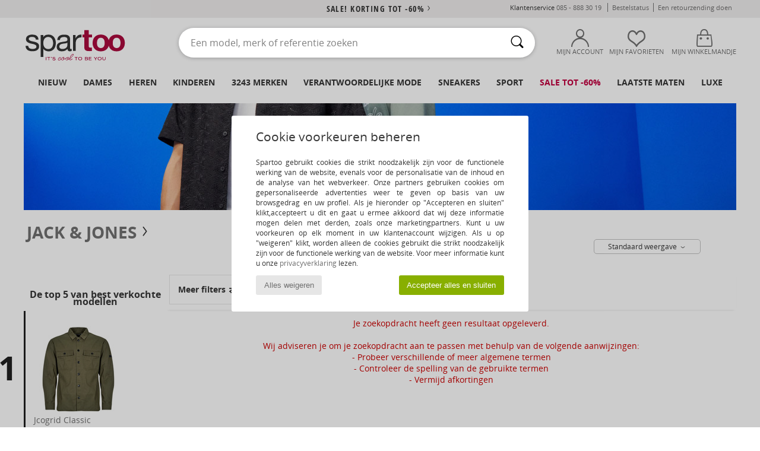

--- FILE ---
content_type: text/html; charset=UTF-8
request_url: https://www.spartoo.nl/model-67135494-Jack-ET-Jones-T-shirt-a-manches-courtes.php
body_size: 36779
content:

	<!DOCTYPE html>
		<html>
		<head>
			<meta charset="utf-8" />
			<meta name="viewport" content="width=device-width, initial-scale=1.0, minimum-scale=1.0, maximum-scale=1.0, user-scalable=no">
			<meta name="msapplication-navbutton-color" content="#C30040" />
			<meta http-equiv="Content-Type" content="text/html; charset=utf-8" /><meta name="robots" content="noindex, follow" /><link rel="alternate" media="only screen and (max-width: 640px)" href="https://www.spartoo.nl/mobile/model-67135494-Jack-ET-Jones-T-shirt-a-manches-courtes.php" /><link rel="alternate" media="handheld" href="https://www.spartoo.nl/mobile/model-67135494-Jack-ET-Jones-T-shirt-a-manches-courtes.php" /><title>  Jack & Jones T-shirt à manches courtes  - Gratis levering | Spartoo.nl</title><meta name="keywords" content="spartoo, spartoo.nl, Jack & Jones
" /><meta name="description" content="Ontdek de nieuwe collectie Jack & Jones t-shirt à manches courtes op SPARTOO ✓ Gratis Levering en Retour ► Koop tegen de laagste prijzen je Jack & Jones t-shirt à manches courtes op SPARTOO!" />
<link rel="alternate" href="https://www.spartoo.com/modele-67135494-Jack-ET-Jones-T-shirt-a-manches-courtes.php#rst" hreflang="fr" />
<link rel="alternate" href="https://www.spartoo.co.uk/model-67135494-Jack-ET-Jones-T-shirt-a-manches-courtes.php#rst" hreflang="en-gb" />
<link rel="alternate" href="https://www.spartoo.es/modelo-67135494-Jack-ET-Jones-T-shirt-a-manches-courtes.php#rst" hreflang="es-es" />
<link rel="alternate" href="https://www.spartoo.de/Modell-67135494-Jack-ET-Jones-T-shirt-a-manches-courtes.php#rst" hreflang="de-de" />
<link rel="alternate" href="https://www.spartoo.it/modello-67135494-Jack-ET-Jones-T-shirt-a-manches-courtes.php#rst" hreflang="it-it" />
<link rel="alternate" href="https://www.spartoo.eu/model-67135494-Jack-ET-Jones-T-shirt-a-manches-courtes.php#rst" hreflang="en" />
<link rel="alternate" href="https://www.spartoo.nl/model-67135494-Jack-ET-Jones-T-shirt-a-manches-courtes.php#rst" hreflang="nl-nl" />
<link rel="alternate" href="https://www.spartoo.pl/model-67135494-Jack-ET-Jones-T-shirt-a-manches-courtes.php#rst" hreflang="pl-pl" />
<link rel="alternate" href="https://www.spartoo.se/modell-67135494-Jack-ET-Jones-T-shirt-a-manches-courtes.php#rst" hreflang="sv-se" />
<link rel="alternate" href="https://www.spartoo.dk/model-67135494-Jack-ET-Jones-T-shirt-a-manches-courtes.php#rst" hreflang="da-dk" />
<link rel="alternate" href="https://www.spartoo.fi/malli-67135494-Jack-ET-Jones-T-shirt-a-manches-courtes.php#rst" hreflang="fi-fi" />
<link rel="alternate" href="https://www.spartoo.gr/model-67135494-Jack-ET-Jones-T-shirt-a-manches-courtes.php#rst" hreflang="el-gr" />
<link rel="alternate" href="https://www.spartoo.pt/modelo-67135494-Jack-ET-Jones-T-shirt-a-manches-courtes.php#rst" hreflang="pt-pt" />
<link rel="alternate" href="https://www.spartoo.be/model-67135494-Jack-ET-Jones-T-shirt-a-manches-courtes.php#rst" hreflang="nl-be" />
<link rel="alternate" href="https://www.spartoo.cz/model-67135494-Jack-ET-Jones-T-shirt-a-manches-courtes.php#rst" hreflang="cs-cz" />
<link rel="alternate" href="https://www.spartoo.net/model-67135494-Jack-ET-Jones-T-shirt-a-manches-courtes.php#rst" hreflang="en-us" />
<link rel="alternate" href="https://www.spartoo.cn/model-67135494-Jack-ET-Jones-T-shirt-a-manches-courtes.php#rst" hreflang="" />
<link rel="alternate" href="https://www.spartoo.sk/model-67135494-Jack-ET-Jones-T-shirt-a-manches-courtes.php#rst" hreflang="sk-sk" />
<link rel="alternate" href="https://www.spartoo.hu/modell-67135494-Jack-ET-Jones-T-shirt-a-manches-courtes.php#rst" hreflang="hu-hu" />
<link rel="alternate" href="https://www.spartoo.ro/model-67135494-Jack-ET-Jones-T-shirt-a-manches-courtes.php#rst" hreflang="ro-ro" />
<link rel="alternate" href="https://www.spartoo.si/model-67135494-Jack-ET-Jones-T-shirt-a-manches-courtes.php#rst" hreflang="si-si" />
<link rel="alternate" href="https://www.spartoo.com.hr/model-67135494-Jack-ET-Jones-T-shirt-a-manches-courtes.php#rst" hreflang="hr-hr" />
<link rel="alternate" href="https://fr.spartoo.ch/modele-67135494-Jack-ET-Jones-T-shirt-a-manches-courtes.php#rst" hreflang="ch-FR" />
<link rel="alternate" href="https://de.spartoo.ch/Modell-67135494-Jack-ET-Jones-T-shirt-a-manches-courtes.php#rst" hreflang="ch-DE" />
<link rel="alternate" href="https://it.spartoo.ch/modello-67135494-Jack-ET-Jones-T-shirt-a-manches-courtes.php#rst" hreflang="ch-IT" />
		<link rel="stylesheet" href="https://imgext.spartoo.nl/css/styles_desktop_SP-202601215.css" media="all" />
		<link rel="stylesheet" href="https://imgext.spartoo.nl/css/css_desktop_SP_nl-202601215.css" media="all" />
	<link rel="search" type="application/opensearchdescription+xml" title="www.spartoo.nl" href="/searchEngine.xml" />
		<script type="text/javascript" nonce="db032bc523d1cc56f50d65c29b655f46">
			window.onerror = function (msg, err_url, line, column, error) {

				if(msg == "ResizeObserver loop limit exceeded" ||
					msg == "ResizeObserver loop completed with undelivered notifications.") {
					return;
				}

				let details = "";
				if(typeof error != "undefined" && error !== null) {
					if(typeof error.stack == "string") {
						details = error.stack;
					} else if(typeof error.toString == "function") {
						details = error.toString();
					}
				}

				var source_code = document.documentElement.innerHTML.split("\n");
				source_code.splice(line + 0, source_code.length - (line + 0));
				source_code.splice(0, line - 0);

				var post_data = "action=insert&msg=" + encodeURIComponent(msg)
					+ "&err_url=" + encodeURIComponent(err_url)
					+ "&line=" + encodeURIComponent(line)
					+ "&column=" + encodeURIComponent(column)
					+ "&error=" + encodeURIComponent(details)
					+ "&browser=" + encodeURIComponent(navigator.userAgent)
					+ "&source_code=" + encodeURIComponent(source_code.join("\n"));

				var XhrObj = new XMLHttpRequest();

				XhrObj.open("GET", "/ajax/save_javascript_error.php" + "?" + post_data);

				XhrObj.send(null);
			};
		</script>
	<script type="text/javascript" crossorigin="anonymous" src="https://imgext.spartoo.nl/js/min/js_desktop_nl.min-202601215.js"></script>
	<script type="text/javascript" crossorigin="anonymous" src="https://imgext.spartoo.nl/js/min/js_async_nl.min-202601215.js" async defer ></script>
	<script type="text/javascript" crossorigin="anonymous" src="https://imgext.spartoo.nl/js/libext/jquery/jquery.produits.js"></script>
		<link rel="apple-touch-icon" sizes="180x180" href="https://imgext.spartoo.nl/images/favicon/apple-touch-icon.png" />
		<link rel="icon" type="image/png" sizes="32x32" href="https://imgext.spartoo.nl/images/favicon/favicon-32x32.png" />
		<link rel="icon" type="image/png" sizes="16x16" href="https://imgext.spartoo.nl/images/favicon/favicon-16x16.png" />
		<link rel="manifest" href="/images/favicon/manifest.json" />
		<link rel="mask-icon" href="https://imgext.spartoo.nl/images/favicon/safari-pinned-tab.svg" color="#C30040" />
		<meta name="theme-color" content="#C30040" /><style type="text/css" media="all">@import "https://imgext.spartoo.nl/css/productList_SP-202601215.css";</style><script type="text/javascript">
			var size_selected = false;
			function sessionCustomer(id){
				var sessionId = parseInt(id);
				return sessionId;
			}
			var sessionId = parseInt(0)</script>
</head>

<body><div id="maskBlack" onclick="hide(document.getElementById('maskBlack'));hide(document.getElementById('size_grid'));return false;"></div>
				<a class="skip-link" href="#skip-link-anchor">Ga naar hoofdinhoud</a>
			<div id="popup_alert_parent"></div>
			<script>
				/**
				 * Fonction qui détermine si on met les cookies selon le choix du visiteur + gestion gtag
				 * @param  bool $allow_cookies Choix du visiteur du l'acceptation des cookies (1 ou 0)
				 */
				function verifCookies(allow_cookies){

					if(typeof gtag != "undefined") {
						if(allow_cookies == 1) {
							gtag("consent", "update", {
								"ad_storage": "granted",
								"analytics_storage": "granted",
								"ad_user_data": "granted",
								"ad_personalization": "granted"
							});
						} else {
							gtag("consent", "update", {
								"ad_storage": "denied",
								"analytics_storage": "denied",
								"ad_user_data": "denied",
								"ad_personalization": "denied"
							});
						}
					}

					if(allow_cookies == 1) {
						window.uetq = window.uetq || [];
						window.uetq.push("consent", "update", {"ad_storage": "granted"});
					} else {
						window.uetq = window.uetq || [];
						window.uetq.push("consent", "update", {"ad_storage": "denied"});
					}

					// #1208822 - Activation des tags
					if(allow_cookies == 1 && typeof load_tag === "function") {
						load_tag();
						setTimeout(unload_tag, SP.tags.timeout);
					}

					if($.ajax) {
						$.ajax({
							type: "GET",
							url: "../ajax/allow_cookies.php",
							data: "allow_cookies=" + allow_cookies
						}).done(function(result) {
							$(".cookies_info").hide();
						});
					} else {
						$(".cookies_info").hide();
					}
				}
			</script>


			<div class="cookies_info">
				<div class="cookies_info-pop">
					<div class="cookies_info-pop-title">Cookie voorkeuren beheren</div>
					<div class="cookies_info-pop-text"> Spartoo gebruikt cookies die strikt noodzakelijk zijn voor de functionele werking van de website, evenals voor de personalisatie van de inhoud en de analyse van het webverkeer. Onze partners gebruiken cookies om gepersonaliseerde advertenties weer te geven op basis van uw browsgedrag en uw profiel. Als je hieronder op "Accepteren en sluiten" klikt,accepteert u dit en gaat u ermee akkoord dat wij deze informatie mogen delen met derden, zoals onze marketingpartners. Kunt u uw voorkeuren op elk moment in uw klantenaccount wijzigen. Als u op "weigeren" klikt, worden alleen de cookies gebruikt die strikt noodzakelijk zijn voor de functionele werking van de website. Voor meer informatie kunt u onze <a href="https://www.spartoo.nl/cnil.php">privacyverklaring</a> lezen.</div>
					<div class="cookies_info-pop-buttons">
						<button class="cookies_info-pop-buttons-refuse" onclick="javascript:verifCookies(0);">Alles weigeren</button>
						<button class="cookies_info-pop-buttons-accept" onclick="javascript:verifCookies(1);">Accepteer alles en sluiten</button>
					</div>
				</div>
			</div><script>
			const TEXT_SEARCH_SUGGESTIONS = "Zoeksuggesties";
			const TEXT_SEARCH_BEST_SALES = "Bestsellers";
		</script>
			<script>
				$(
					function(){
						SP.HeaderFront.header_services_init([{"index":"<a href=\"sales.php\">sale! Korting tot -60%<i class=\"icon-flecheDroite\"><\/i><\/a>"},{"index":"Gratis levering en retour"}], 0, 105);
					}
				);
			</script><div id="header_services"><div></div></div><div id="parent">
			<script type="text/javascript">
				function timer_op_right() {}
			</script>
				<header id="header">
					<div class="topLine">
						<div>
							<span>
							Klantenservice&nbsp;
							<a id="callNumber" href="tel:085 - 888 30 19">085 - 888 30 19<span id="call_horaires">maandag t/m vrijdag: 9.00 tot 17.00 uur</span></a>&nbsp;
							</span>
							<a href="https://www.spartoo.nl/account?commande=1" >Bestelstatus</a>
							<a href="javascript:faq_popup('retour');">Een retourzending doen</a>
							
							
							
						</div>
					</div>
						<div class="header_top">
					<a href="/" class="logo">
						<img src="https://imgext.spartoo.nl/includes/languages/dutch/images/topLogo.svg" alt="Spartoo" />
					</a>
						<form  class="searchContainer search headerSearch" action="search.php" method="get" id="form_search"><input class="headerSearchBar" type="text" name="keywords" id="keywords_field" autocomplete="off" value="" onfocus="completeSearchEngine();" onclick="displayDefaultResults();" placeholder="Een model, merk of referentie zoeken"  /><button id="submit_search" class="valid_search" type="submit" aria-label="Zoeken"><i class="icon-rechercher"></i></button>
						</form>
						<div class="headerOptions">
							<div class="headerOption">

								<a href="https://www.spartoo.nl/account" ><i class="icon-persoCompte "></i>Mijn account</a></div><div class="headerOption">
				<a href="https://www.spartoo.nl/wishList_sp.php"><i class="icon-coeur"></i>Mijn favorieten</a></div>			<div class="headerOption" onmouseover="if(typeof(get_panier_hover) != 'undefined'){get_panier_hover();}">
								<a href="winkelmandje.php"><i class="icon-panier"></i>Mijn Winkelmandje</a><div id="topPanier">
								</div>
							</div>
						</div>
					</div>
				</header>
		
		<nav id="nav"><ul id="onglets" onmouseover="if(typeof SP != 'undefined' && typeof SP.front != 'undefined' && typeof SP.front.lazyLoader != 'undefined'){ SP.front.lazyLoader.lazyHeader(); }"><div style="width:calc((100% - 1200px)/2);"></div>
			<li><a href="schoenen-nieuwe-collectie.php" >Nieuw</a>
				<div id="menuGlobal">
					<div>
						<div class="headerMenu_linkListTitle"><a href="schoenen-nieuwe-collectie-dames.php" >Dames</a></div>
						<div class="listLiens_specialLink_newF" style="background: url(https://imgext.spartoo.nl/images//header_menu_new_sprite_ah---20251215.jpg) no-repeat 0 0;"></div>
						<div><a href="schoenen-nieuwe-collectie-dames.php" >Herfst/Wintercollectie</a></div>
						<a href="schoenen-nieuwe-collectie-dames-schoenen.php" >Nieuw binnengekomen schoenen</a><br />
						<a href="schoenen-nieuwe-collectie-dames-kleding.php" >Nieuw binnengekomen kleding</a><br />
						<a href="schoenen-nieuwe-collectie-dames-tassen.php" >Nieuw binnengekomen tassen</a><br />&nbsp;<br />
						<a href="nieuw-week-dames.php" >Nieuw deze week</a> <br />
						<a href="nieuw-maand-dames.php" >Nieuw deze maand</a> <br />
						<div><a href="KOOPJES-st-11980-0-dames.php" >Selectie dames minder dan 70€  <i class="icon-flecheDroite"></i></a></div>
						<div><a href="schoenen-nieuwe-collectie-dames.php" >Nieuw dit seizoen</a> <i class="icon-flecheDroite"></i></div>
					</div><div>
						<div class="headerMenu_linkListTitle"><a href="schoenen-nieuwe-collectie-heren.php" >Heren</a></div>
						<div class="listLiens_specialLink_newH" style="background: url(https://imgext.spartoo.nl/images//header_menu_new_sprite_ah---20251215.jpg) no-repeat 0 -87px;"></div>
						<div><a href="schoenen-nieuwe-collectie-heren.php" >Herfst/Wintercollectie</a></div>
						<a href="schoenen-nieuwe-collectie-heren-schoenen.php" >Nieuw binnengekomen schoenen</a><br />
						<a href="schoenen-nieuwe-collectie-heren-kleding.php" >Nieuw binnengekomen kleding</a><br />
						<a href="schoenen-nieuwe-collectie-heren-tassen.php" >Nieuw binnengekomen tassen</a><br />&nbsp;<br />
						<a href="nieuw-week-heren.php" >Nieuw deze week</a><br/>
						<a href="nieuw-maand-heren.php" >Nieuw deze maand</a><br />
						<div><a href="KOOPJES-st-11980-0-heren.php" >Selectie heren minder dan 70€  <i class="icon-flecheDroite"></i></a></div>
						<div><a href="schoenen-nieuwe-collectie-heren.php" >Nieuw dit seizoen</a> <i class="icon-flecheDroite"></i></div>
					</div><div>
						<div class="headerMenu_linkListTitle"><a href="schoenen-nieuwe-collectie-kinderen.php" >Kinderen</a></div>
						<div class="listLiens_specialLink_newK" style="background: url(https://imgext.spartoo.nl/images//header_menu_new_sprite_ah---20251215.jpg) no-repeat 0 -174px;"></div>
						<div><a href="schoenen-nieuwe-collectie-kinderen.php" >Herfst/Wintercollectie</a></div>
						<a href="schoenen-nieuwe-collectie-kinderen-schoenen.php" >Nieuw binnengekomen schoenen</a><br />
						<a href="schoenen-nieuwe-collectie-kinderen-kleding.php" >Nieuw binnengekomen kleding</a><br />
						<a href="schoenen-nieuwe-collectie-kinderen-tassen.php" >Nieuw binnengekomen tassen</a><br />&nbsp;<br />
						<a href="nieuw-week-kinderen.php" >Nieuw deze week</a><br/>
						<a href="nieuw-maand-kinderen.php" >Nieuw deze maand</a> <br />
						<div><a href="KOOPJES-st-11980-0-kinderen.php" >Selectie kinderen minder dan 70€  <i class="icon-flecheDroite"></i></a></div>
						<div><a href="schoenen-nieuwe-collectie-kinderen.php" >Nieuw dit seizoen</a> <i class="icon-flecheDroite"></i></div>
					</div><div>
						<div class="headerMenu_linkListTitle"><a href="schoenen-luxe.php?classement=NEW_PRODUCTS" >Luxe</a></div>
						<div class="listLiens_specialLink_newK" style="background: url(https://imgext.spartoo.nl/images//header_menu_luxe---20251215.jpg) no-repeat 0 0;"></div>
						<div><a href="schoenen-luxe.php?classement=NEW_PRODUCTS" >Herfst/Wintercollectie</a></div>
						<a href="schoenen-luxe-schoenen.php?classement=NEW_PRODUCTS" >Nieuw binnengekomen schoenen</a><br />
						<a href="schoenen-luxe-kleding.php?classement=NEW_PRODUCTS" >Nieuw binnengekomen kleding</a><br />
						<a href="schoenen-luxe-tassen.php?classement=NEW_PRODUCTS" >Nieuw binnengekomen tassen</a><br />
						<br />
						<br /><br /><br />
						<div><a href="schoenen-luxe.php?classement=NEW_PRODUCTS" >Nieuw dit seizoen</a> <i class="icon-flecheDroite"></i></div>
					</div><div><div class="headerMenu_linkListTitle"><a href="Mode trends.php?filterGender=f">Trends Dames</a></div><a href="Mode-trends.php?tendance_id=32167" >Shades of brown</a><br /><a href="Mode-trends.php?tendance_id=32119" >Cool girl energy</a><br /><a href="Mode-trends.php?tendance_id=32071" >Scandi style</a><br /><a href="Mode-trends.php?tendance_id=32023" >Een onvergetelijke avond</a><br /><div class="headerMenu_linkListTitle"><a href="Mode trends.php?filterGender=h" class="header_gender_trend_link">Trends Heren</a></div><a href="Mode-trends.php?tendance_id=32191" >Zachte breisels</a><br /><a href="Mode-trends.php?tendance_id=32143" >Seizoens truien</a><br /><a href="Mode-trends.php?tendance_id=32095" >City nomad</a><br /><a href="Mode-trends.php?tendance_id=32047" >Party time</a><br />
					<a href="service_cadeau.php" class="header_carteKdo" style="margin-top:20px;">
						<img class="lazyHeader" src="https://imgext.spartoo.nl/images/trans.gif" data-original="https://imgext.spartoo.nl/images/header_menu_carteKdo.gif" alt="Schenk een fashion cadeaubon" />
						Cadeaukaart
					</a>
				</div>
			</div>
		</li>
		<li><a href="dames.php">Dames</a>
			<div id="menuFemme"><div>
					<div class="headerMenu_linkListTitle"><a href="damesschoenen.php" >Damesschoenen
</a></div>
					<a href="Sneakers-dames-st-10217-10157-0.php" ><i class="icon-sneakers"></i> Sneakers</a><br /><a href="Enkellaarzen-dames-st-10217-10127-0.php" ><i class="icon-boots"></i> Enkellaarzen / Low boots</a><br /><a href="Laarzen-dames-st-10217-10124-0.php" ><i class="icon-bottes"></i> Laarzen</a><br /><a href="Sloffen-dames-st-10217-10141-0.php" ><i class="icon-chaussons"></i> Pantoffels / Sloffen</a><br /><a href="Klompen-dames-st-10217-10139-0.php" ><i class="icon-mules"></i> Slippers / Klompen</a><br /><a href="Sportschoenen-dames-st-10217-10005-0.php" ><i class="icon-sport"></i> Sportschoenen</a><br /><a href="Sandalen-dames-st-10217-10148-0.php" ><i class="icon-sandales"></i> Sandalen / Open schoenen</a><br /><a href="Mocassins-et-Bootschoenen-dames-st-10217-10129-0.php" ><i class="icon-mocassins"></i> Mocassins & Bootschoenen</a><br /><a href="Pumps-dames-st-10217-10134-0.php" ><i class="icon-escarpins"></i> Pumps</a><br /><a href="Derby-et-Klassiek-dames-st-10217-10156-0.php" ><i class="icon-derbies"></i> Derby & Klassiek</a><br /><a href="Ballerinas-dames-st-10217-10119-0.php" ><i class="icon-ballerines"></i> Ballerina's</a><br /><a href="Instappers-dames-st-10217-10152-0.php" ><i class="icon-slipon"></i> Instappers</a><br />
					<div><a href="KOOPJES-st-11980-0-dames-schoenen.php" >Damesschoenen minder dan 70€  <i class="icon-flecheDroite"></i></a></div>
					<div><a href="damesschoenen.php" >Volledige Collectie Damesschoenen <i class="icon-flecheDroite"></i></a></div>
				</div><div>
					<div class="headerMenu_linkListTitle"><a href="kleding-dames.php" >Dameskleding</a></div>
					<a href="Jeans-dames-st-10617-10176-0.php" ><i class="icon-jeans"></i> Jeans</a><br /><a href="Jassen-dames-st-10617-10168-0.php" ><i class="icon-manteaux"></i> Jassen</a><br /><a href="T-shirts-ET-Polo-s-dames-st-10617-10170-0.php" ><i class="icon-tshirt"></i> T-shirts & Polo’s</a><br /><a href="Jacks-Blazers-dames-st-10617-10174-0.php" ><i class="icon-vestes"></i> Jacks / Blazers</a><br /><a href="Trainingsbroeken-ET-Trainingspakken-dames-st-10617-10997-0.php" ><i class="icon-joggings"></i> Trainingsbroeken & Trainingspakken</a><br /><a href="Truien-ET-Vesten-dames-st-10617-10171-0.php" ><i class="icon-pulls"></i> Truien & Vesten</a><br /><a href="Sweatshirts-ET-fleecetruien-dames-st-10617-10801-0.php" ><i class="icon-sweats"></i> Sweatshirts & fleecetruien</a><br /><a href="Jurken-dames-st-10617-10515-0.php" ><i class="icon-robes"></i> Jurken</a><br /><a href="Jumpsuits-dames-st-10617-10791-0.php" ><i class="icon-salopettes"></i> Jumpsuites / Tuinbroeken</a><br /><a href="Broeken-Pantalons-dames-st-10617-10179-0.php" ><i class="icon-pantalons"></i> Broeken / Pantalons</a><br /><a href="Blousjes-Tunieken-dames-st-10617-10183-0.php" ><i class="icon-blouses"></i> Tops / Blousjes</a><br /><a href="Hemden-dames-st-10617-10166-0.php" ><i class="icon-chemises"></i> Hemden</a><br />
					<div><a href="KOOPJES-st-11980-0-dames-kleding.php" >Dameskleding minder dan 70€  <i class="icon-flecheDroite"></i></a></div>
					<div><a href="kleding-dames.php" >Volledige Collectie Dameskleding <i class="icon-flecheDroite"></i></a></div>
				</div><div>
					<div class="headerMenu_linkListTitle"><a href="Ondergoed-st-11474-0-dames.php" >Damesondergoed</a></div>
					<a href="Slips-dames-st-11474-11392-0.php" ><i class="icon-slips"></i> Slips</a><br /><a href="Bh-s-dames-st-11474-10191-0.php" ><i class="icon-soutifs"></i> Bh’s</a><br /><a href="Andere-soorten-lingerie-dames-st-11474-11393-0.php" ><i class="icon-underwear"></i> Andere soorten lingerie</a><br />
					<br />
					<div class="headerMenu_linkListTitle"><a href="tassen-dames.php" >Damestassen</a></div>
					<a href="Rugzakken-dames-st-10568-10162-0.php" ><i class="icon-sacados"></i> Rugzakken</a><br /><a href="Handtassen-dames-st-10568-10160-0.php" ><i class="icon-sacamain"></i> Handtassen</a><br /><a href="Schoudertas-dames-st-10568-10147-0.php" ><i class="icon-bandouliere"></i> Schoudertassen</a><br /><a href="Portefeuille-dames-st-10568-10201-0.php" ><i class="icon-portefeuille"></i> Portefeuilles / Portemonnees</a><br /><a href="Reistassen-dames-st-10568-10213-0.php" ><i class="icon-valise"></i> Reistassen</a><br /><a href="Sporttas-dames-st-10568-10146-0.php" ><i class="icon-sacsport"></i> Sporttas</a><br /><a href="Shoppers-dames-st-10568-10674-0.php" ><i class="icon-cabas"></i> Shoppers</a><br />
					<div><a href="KOOPJES-st-11980-0-dames-tassen.php" >Damestassen minder dan 70€  <i class="icon-flecheDroite"></i></a></div>
					<div><a href="tassen-dames.php" >Volledige Collectie Damestassen <i class="icon-flecheDroite"></i></a></div>
				</div><div>
					<div class="headerMenu_linkListTitle"><a href="schoenen-sport-dames.php#rst">Sport</a></div>
					<a href="Sportschoenen-dames-st-2-10005-0.php" ><i class="icon-sport"></i> Sportschoenen</a><br /><a href="Sneakers-dames-st-2-10157-0.php" ><i class="icon-sneakers"></i> Sneakers</a><br /><a href="Trainingsbroeken-ET-Trainingspakken-dames-st-2-10997-0.php" ><i class="icon-joggings"></i> Trainingsbroeken & Trainingspakken</a><br /><a href="Rugzakken-dames-st-2-10162-0.php" ><i class="icon-sacados"></i> Rugzakken</a><br /><a href="Laarzen-dames-st-2-10124-0.php" ><i class="icon-bottes"></i> Laarzen</a><br />
					<br /><div class="headerMenu_linkListTitle"><a href="schoenen-luxe.php">Luxe</a></div>
					<a href="Sneakers-dames-st-10641-10157-0.php" ><i class="icon-sneakers"></i> Sneakers</a><br /><a href="Enkellaarzen-dames-st-10641-10127-0.php" ><i class="icon-boots"></i> Enkellaarzen / Low boots</a><br /><a href="Sloffen-dames-st-10641-10141-0.php" ><i class="icon-chaussons"></i> Pantoffels / Sloffen</a><br /><a href="Klompen-dames-st-10641-10139-0.php" ><i class="icon-mules"></i> Slippers / Klompen</a><br /><a href="T-shirts-ET-Polo-s-dames-st-10641-10170-0.php" ><i class="icon-tshirt"></i> T-shirts & Polo’s</a><br /><a href="Jurken-dames-st-10641-10515-0.php" ><i class="icon-robes"></i> Jurken</a><br />
				</div><div>
					<div class="headerMenu_linkListTitle"><a href="marques.php">De nieuwste merken</a></div>
					<a href="Dr.-Martens-b76-dames.php" >Dr. Martens</a><br /><a href="New-Balance-b337-dames.php" >New Balance</a><br /><a href="Sorel-b91-dames.php" >Sorel</a><br /><a href="UGG-b409-dames.php" >UGG</a><br /><a href="adidas-dames.php" >adidas</a><br />
					<br />
					<div class="headerMenu_linkListTitle" style="font-family: OpenSansCond, Arial, sans-serif;">Zie de selectie</div>
					<a href="Made-in-Europe-st-11584-0-dames.php" ><img src="https://imgext.spartoo.nl/images//flags_alt/flag_eu.png" width="15" alt="Made in Europe" /> Made in Europe</a><br />
					<a href="schoenen-grote-maten-dames.php" >Grote maten</a><br />
					<a href="schoenen-trend-dames.php" >Streetwear</a><br />
					<a href="schoenen-eco-vriendelijke-dames.php" ><i class="icon-eco" style="color: #428863;"></i> Ecovriendelijk</a><br />
					<div class="headerMenu_linkListTitle"><a href="Mode trends.php?filterGender=f" class="header_gender_trend_link">Trends</a></div>
					<a href="service_cadeau.php" class="header_carteKdo" style="margin-top:20px;">
						<img class="lazyHeader" src="https://imgext.spartoo.nl/images/trans.gif" data-original="https://imgext.spartoo.nl/images/header_menu_carteKdo.gif" alt="Schenk een fashion cadeaubon" />
						Cadeaukaart
					</a>
				</div></div>
		</li>
		<li><a href="heren.php">Heren</a>
			<div id="menuHomme">
				<div>
					<div class="headerMenu_linkListTitle"><a href="herenschoenen.php" >Herenschoenen</a></div>
					<a href="Sneakers-heren-st-10218-10157-0.php" ><i class="icon-sneakers"></i> Sneakers</a><br /><a href="Enkellaarzen-heren-st-10218-10127-0.php" ><i class="icon-boots"></i> Enkellaarzen / Low boots</a><br /><a href="Sloffen-heren-st-10218-10141-0.php" ><i class="icon-chaussons"></i> Pantoffels / Sloffen</a><br /><a href="Sportschoenen-heren-st-10218-10005-0.php" ><i class="icon-sport"></i> Sportschoenen</a><br /><a href="Laarzen-heren-st-10218-10124-0.php" ><i class="icon-bottes"></i> Laarzen</a><br /><a href="Derby-et-Klassiek-heren-st-10218-10156-0.php" ><i class="icon-derbies"></i> Derby & Klassiek</a><br /><a href="Klompen-heren-st-10218-10139-0.php" ><i class="icon-mules"></i> Slippers / Klompen</a><br /><a href="Mocassins-et-Bootschoenen-heren-st-10218-10129-0.php" ><i class="icon-mocassins"></i> Mocassins & Bootschoenen</a><br /><a href="Skateschoenen-heren-st-10218-10150-0.php" ><i class="icon-skate"></i> Skate schoenen</a><br /><a href="Instappers-heren-st-10218-10152-0.php" ><i class="icon-slipon"></i> Instappers</a><br /><a href="Teenslippers-heren-st-10218-10155-0.php" ><i class="icon-tongs"></i> Teenslippers</a><br /><a href="Sandalen-heren-st-10218-10148-0.php" ><i class="icon-sandales"></i> Sandalen / Open schoenen</a><br />
					<div><a href="KOOPJES-st-11980-0-heren-schoenen.php" >Herenschoenen minder dan 70€  <i class="icon-flecheDroite"></i></a></div>
					<div><a href="herenschoenen.php" >Volledige Collectie Herenschoenen <i class="icon-flecheDroite"></i></a></div>
				</div><div>
					<div class="headerMenu_linkListTitle"><a href="kleding-heren.php" >Herenkleding</a></div>
					<a href="T-shirts-ET-Polo-s-heren-st-10617-10170-0.php" ><i class="icon-tshirt"></i> T-shirts & Polo’s</a><br /><a href="Jeans-heren-st-10617-10176-0.php" ><i class="icon-jeans"></i> Jeans</a><br /><a href="Sweatshirts-ET-fleecetruien-heren-st-10617-10801-0.php" ><i class="icon-sweats"></i> Sweatshirts & fleecetruien</a><br /><a href="Trainingsbroeken-ET-Trainingspakken-heren-st-10617-10997-0.php" ><i class="icon-joggings"></i> Trainingsbroeken & Trainingspakken</a><br /><a href="Jassen-heren-st-10617-10168-0.php" ><i class="icon-manteaux"></i> Jassen</a><br /><a href="Broeken-Pantalons-heren-st-10617-10179-0.php" ><i class="icon-pantalons"></i> Broeken / Pantalons</a><br /><a href="Truien-ET-Vesten-heren-st-10617-10171-0.php" ><i class="icon-pulls"></i> Truien & Vesten</a><br /><a href="Hemden-heren-st-10617-10166-0.php" ><i class="icon-chemises"></i> Hemden</a><br /><a href="Jacks-Blazers-heren-st-10617-10174-0.php" ><i class="icon-vestes"></i> Jacks / Blazers</a><br /><a href="Nachtkleding-heren-st-10617-9988-0.php" ><i class="icon-pyjamas"></i> Nachtkleding</a><br /><a href="Korte-broeken-heren-st-10617-10181-0.php" ><i class="icon-bermudas"></i> Korte broeken</a><br /><a href="Zwemkleding-heren-st-10617-10193-0.php" ><i class="icon-maillotsbain"></i> Zwemkleding</a><br />
					<div><a href="KOOPJES-st-11980-0-heren-kleding.php" >Herenkleding minder dan 70€  <i class="icon-flecheDroite"></i></a></div>
					<div><a href="kleding-heren.php" >Volledige Collectie Herenkleding <i class="icon-flecheDroite"></i></a></div>
				</div><div>
					<div class="headerMenu_linkListTitle"><a href="Ondergoed-st-11474-0-heren.php" >Herenondergoed</a></div>
					<a href="Boxershorts-heren-st-11474-10185-0.php" ><i class="icon-boxers"></i> Boxershorts</a><br /><a href="BH-s-heren-st-11474-10187-0.php" ><i class="icon-calecons"></i> BH's</a><br /><a href="Slips-heren-st-11474-10190-0.php" ><i class="icon-slips"></i> Slips</a><br />
					<br />
					<div class="headerMenu_linkListTitle"><a href="tassen-heren.php" >Herentassen</a></div>
					<a href="Rugzakken-heren-st-10568-10162-0.php" ><i class="icon-sacados"></i> Rugzakken</a><br /><a href="Reistassen-heren-st-10568-10213-0.php" ><i class="icon-valise"></i> Reistassen</a><br /><a href="Sporttas-heren-st-10568-10146-0.php" ><i class="icon-sacsport"></i> Sporttas</a><br /><a href="Portefeuille-heren-st-10568-10201-0.php" ><i class="icon-portefeuille"></i> Portefeuilles / Portemonnees</a><br /><a href="Handtassen-heren-st-10568-10160-0.php" ><i class="icon-sacamain"></i> Handtassen</a><br /><a href="Tasjes-heren-st-10568-10677-0.php" ><i class="icon-pochette"></i> Tasjes</a><br /><a href="Schoudertas-heren-st-10568-10147-0.php" ><i class="icon-bandouliere"></i> Schoudertassen</a><br />
					<div><a href="KOOPJES-st-11980-0-heren-tassen.php" >Herentassen voor minder dan 70€  <i class="icon-flecheDroite"></i></a></div>
					<div><a href="tassen-heren.php" >Volledige Collectie Herentassen <i class="icon-flecheDroite"></i></a></div>
				</div><div>
					<div class="headerMenu_linkListTitle">
						<a href="schoenen-sport-heren.php#rst">
							Sport
						</a>
					</div>
					<a href="Sportschoenen-heren-st-2-10005-0.php" ><i class="icon-sport"></i> Sportschoenen</a><br /><a href="Sneakers-heren-st-2-10157-0.php" ><i class="icon-sneakers"></i> Sneakers</a><br /><a href="Trainingsbroeken-ET-Trainingspakken-heren-st-2-10997-0.php" ><i class="icon-joggings"></i> Trainingsbroeken & Trainingspakken</a><br /><a href="Rugzakken-heren-st-2-10162-0.php" ><i class="icon-sacados"></i> Rugzakken</a><br /><a href="Accessoires-kleding-heren-st-2-10161-0.php" > Accessoires kleding</a><br />
					<br /><div class="headerMenu_linkListTitle"><a href="schoenen-luxe.php">Luxe</a></div>
					<a href="Sneakers-heren-st-10641-10157-0.php" ><i class="icon-sneakers"></i> Sneakers</a><br /><a href="Sloffen-heren-st-10641-10141-0.php" ><i class="icon-chaussons"></i> Pantoffels / Sloffen</a><br /><a href="T-shirts-ET-Polo-s-heren-st-10641-10170-0.php" ><i class="icon-tshirt"></i> T-shirts & Polo’s</a><br /><a href="Boxershorts-heren-st-10641-10185-0.php" ><i class="icon-boxers"></i> Boxershorts</a><br /><a href="Enkellaarzen-heren-st-10641-10127-0.php" ><i class="icon-boots"></i> Enkellaarzen / Low boots</a><br /><a href="Sweatshirts-ET-fleecetruien-heren-st-10641-10801-0.php" ><i class="icon-sweats"></i> Sweatshirts & fleecetruien</a><br />

				</div><div>
					<div class="headerMenu_linkListTitle"><a href="marques.php">De nieuwste merken</a></div>
					<a href="Dr.-Martens-b76-heren.php" >Dr. Martens</a><br /><a href="Giesswein-b243-heren.php" >Giesswein</a><br /><a href="New-Balance-b337-heren.php" >New Balance</a><br /><a href="Panama-Jack-b320-heren.php" >Panama Jack</a><br /><a href="adidas-heren.php" >adidas</a><br />
					<br />
					<div class="headerMenu_linkListTitle" style="font-family: OpenSansCond, Arial, sans-serif;">Zie de selectie</div>
					<a href="Made-in-Europe-st-11584-0-heren.php" >
						<img src="https://imgext.spartoo.nl/images//flags_alt/flag_eu.png" width="15" alt="Made in Europe" /> Made in Europe
					</a><br />
					<a href="schoenen-grote-maten-heren.php" >
						Grote maten
					</a><br />
					<a href="schoenen-trend-heren.php" >
						Streetwear
					</a><br />
					<a href="schoenen-eco-vriendelijke-heren.php" >
						<i class="icon-eco" style="color: #428863;"></i> Ecovriendelijk
					</a><br />
					<div class="headerMenu_linkListTitle">
						<a href="Mode trends.php?filterGender=h" class="header_gender_trend_link">
							Trends
						</a>
					</div>
					<a href="service_cadeau.php" class="header_carteKdo" style="margin-top:20px;">
						<img class="lazyHeader" src="https://imgext.spartoo.nl/images/trans.gif" data-original="https://imgext.spartoo.nl/images/header_menu_carteKdo.gif" alt="Schenk een fashion cadeaubon" />
						Cadeaukaart
					</a>
				</div>
			</div>
		</li>
		<li><a href="kind.php">Kinderen</a>
			<div id="menuEnfant">
				<div>
					<div class="headerMenu_linkListTitle"><a href="babys.php" >Baby (0-2 jaar)</a></div>
					<a href="Sneakers-st-32-10157.php" ><i class="icon-sneakers"></i> Sneakers</a><br /><a href="Laarzen-st-32-10124.php" ><i class="icon-bottes"></i> Laarzen</a><br /><a href="Sloffen-st-32-10141.php" ><i class="icon-chaussons"></i> Pantoffels / Sloffen</a><br /><a href="Enkellaarzen-st-32-10127.php" ><i class="icon-boots"></i> Enkellaarzen / Low boots</a><br /><a href="Sportschoenen-st-32-10005.php" ><i class="icon-sport"></i> Sportschoenen</a><br />
					<a href="Jeans-st-32-10176.php" ><i class="icon-jeans"></i> Jeans</a><br /><a href="T-shirts-ET-Polo-s-st-32-10170.php" ><i class="icon-tshirt"></i> T-shirts & Polo’s</a><br /><a href="Sweatshirts-ET-fleecetruien-st-32-10801.php" ><i class="icon-sweats"></i> Sweatshirts & fleecetruien</a><br />
					<br /><br />
					<div><a href="KOOPJES-st-11980-0-kinderen.php" >Séeectie minder dan 70€  <i class="icon-flecheDroite"></i></a></div>
					<div><a href="babys-schoenen.php" >Alle schoenen <i class="icon-flecheDroite"></i></a></div>
					<div><a href="babys-kleding.php" >Alle kleding <i class="icon-flecheDroite"></i></a></div>
					<div><a href="babys-tassen.php" >Alle tassen <i class="icon-flecheDroite"></i></a></div>
				</div><div>
					<div class="headerMenu_linkListTitle"><a href="kinderen.php" >Kinderen (2-12 jaar)</a></div>
					<a href="Sneakers-st-33-10157.php" ><i class="icon-sneakers"></i> Sneakers</a><br /><a href="Laarzen-st-33-10124.php" ><i class="icon-bottes"></i> Laarzen</a><br /><a href="Enkellaarzen-st-33-10127.php" ><i class="icon-boots"></i> Enkellaarzen / Low boots</a><br /><a href="Sloffen-st-33-10141.php" ><i class="icon-chaussons"></i> Pantoffels / Sloffen</a><br /><a href="Schoenen-met-wieltjes-st-33-10524.php" ><i class="icon-roulettes"></i> Schoenen met wieltjes</a><br />
					<a href="T-shirts-ET-Polo-s-st-33-10170.php" ><i class="icon-tshirt"></i> T-shirts & Polo’s</a><br /><a href="Jeans-st-33-10176.php" ><i class="icon-jeans"></i> Jeans</a><br /><a href="Jassen-st-33-10168.php" ><i class="icon-manteaux"></i> Jassen</a><br />
					<a href="Rugzakken-st-33-10162.php" ><i class="icon-sacados"></i> Rugzakken</a><br /><a href="Schooltassen-st-33-10610.php" ><i class="icon-cartable"></i> Schooltassen</a><br />
					<div><a href="KOOPJES-st-11980-0-kinderen.php" >Séeectie minder dan 70€  <i class="icon-flecheDroite"></i></a></div>
					<div><a href="kinderen-schoenen.php" >Alle schoenen <i class="icon-flecheDroite"></i></a></div>
					<div><a href="kinderen-kleding.php" >Alle kleding <i class="icon-flecheDroite"></i></a></div>
					<div><a href="kinderen-tassen.php" >Alle tassen <i class="icon-flecheDroite"></i></a></div>
				</div><div>
					<div class="headerMenu_linkListTitle"><a href="tieners.php" >Tieners (12-16 jaar)</a></div>
					<a href="Sneakers-st-34-10157.php" ><i class="icon-sneakers"></i> Sneakers</a><br /><a href="Enkellaarzen-st-34-10127.php" ><i class="icon-boots"></i> Enkellaarzen / Low boots</a><br /><a href="Laarzen-st-34-10124.php" ><i class="icon-bottes"></i> Laarzen</a><br /><a href="Sportschoenen-st-34-10005.php" ><i class="icon-sport"></i> Sportschoenen</a><br /><a href="Klompen-st-34-10139.php" ><i class="icon-mules"></i> Slippers / Klompen</a><br />
					<a href="Jassen-st-34-10168.php" ><i class="icon-manteaux"></i> Jassen</a><br /><a href="Jeans-st-34-10176.php" ><i class="icon-jeans"></i> Jeans</a><br /><a href="T-shirts-ET-Polo-s-st-34-10170.php" ><i class="icon-tshirt"></i> T-shirts & Polo’s</a><br />
					<a href="Rugzakken-st-34-10162.php" ><i class="icon-sacados"></i> Rugzakken</a><br /><a href="Etuis-st-34-10566.php" ><i class="icon-trousse"></i> Etuis</a><br />
					<div><a href="KOOPJES-st-11980-0-kinderen.php" >Séeectie minder dan 70€  <i class="icon-flecheDroite"></i></a></div>
					<div><a href="tieners-schoenen.php" >Alle schoenen <i class="icon-flecheDroite"></i></a></div>
					<div><a href="tieners-kleding.php" >Alle kleding <i class="icon-flecheDroite"></i></a></div>
					<div><a href="tieners-tassen.php" >Alle tassen <i class="icon-flecheDroite"></i></a></div>
				</div>
				<div>
					<div class="headerMenu_linkListTitle"><a href="marques.php">De nieuwste merken</a></div>
					<a href="Citrouille-et-Compagnie-b1154-kinderen.php" >Citrouille et Compagnie</a><br /><a href="Converse-b5-kinderen.php" >Converse</a><br /><a href="Crocs-b508-kinderen.php" >Crocs</a><br /><a href="Dr.-Martens-b76-kinderen.php" >Dr. Martens</a><br /><a href="Easy-Peasy-b7936-kinderen.php" >Easy Peasy</a><br /><a href="GBB-b487-kinderen.php" >GBB</a><br /><a href="Geox-b40-kinderen.php" >Geox</a><br /><a href="Heelys-b349-kinderen.php" >Heelys</a><br /><a href="Little-Mary-b806-kinderen.php" >Little Mary</a><br /><a href="New-Balance-b337-kinderen.php" >New Balance</a><br /><a href="skechers-kinderen.php" >Skechers</a><br /><a href="UGG-b409-kinderen.php" >UGG</a><br /><a href="adidas-kinderen.php" >adidas</a><br />
					<div><a href="merken.php?gender=K" >Alle merken Kinderen <i class="icon-flecheDroite"></i></a></div>
				</div><div>
					<div class="headerMenu_linkListTitle" style="font-family: OpenSansCond, Arial, sans-serif; font-size: 15px;">Merk in de kijker</div><a href="Citrouille-et-Compagnie-b1154.php#rst">
						<img class="lazyHeader" src="https://imgext.spartoo.nl/images/trans.gif" data-original="https://imgext.spartoo.nl/images/header_kids_1154---20251215.jpg" alt="Citrouille et Compagnie" />
					</a>
		<a href="service_cadeau.php" class="header_carteKdo" style="margin-top:20px;">
						<img class="lazyHeader" src="https://imgext.spartoo.nl/images/trans.gif" data-original="https://imgext.spartoo.nl/images/header_menu_carteKdo.gif" alt="Schenk een fashion cadeaubon" />
						Cadeaukaart
					</a>
				</div>
			</div>
		</li>
				<li>
					<a href="merken.php" id="headerMenuBrand">3243 Merken</a>
					<div id="menuBrand">
						<ul>
							<li>
								<p class="menuBrandDiv">Top 100</p>
								<div id="topBrand">
									<div class="listBrand"><span class="brandLetter">A</span><br /><a href="ALOHAS-b88139.php" >ALOHAS</a><br /><a href="adidas.php" >adidas</a><br /><a href="adidas-TERREX-b74646.php" >adidas TERREX</a><br /><a href="Aigle-b16.php" >Aigle</a><br /><a href="Airstep-b511.php" >Airstep / A.S.98</a><br /><a href="Art-b105.php" >Art</a><br /><a href="Ash-b121.php" >Ash</a><br /><a href="Asics-b63.php" >Asics</a><br /><span class="brandLetter">B</span><br /><a href="birkenstock.php" >BIRKENSTOCK</a><br /><a href="BOSS-b41020.php" >BOSS</a><br />
						<a href="BOTD-b29549.php" class="bestBrand">BOTD</a>
						<br>
						<a href="Betty-London-b939.php" class="bestBrand">Betty London</a>
						<br><a href="Blackstone-b176.php" >Blackstone</a><br /><a href="Blundstone-b30403.php" >Blundstone</a><br /><a href="Buffalo-b22.php" >Buffalo</a><br /><a href="Bugatti-b1634.php" >Bugatti</a><br /><span class="brandLetter">C</span><br /><a href="Calvin-Klein-Jeans-b403.php" >Calvin Klein Jeans</a><br />
						<a href="Carlington-b472.php" class="bestBrand">Carlington</a>
						<br>
						<a href="Casual-Attitude-b985.php" class="bestBrand">Casual Attitude</a>
						<br><a href="Caterpillar-b228.php" >Caterpillar</a><br />
									</div>
									<div class="listBrand"><a href="Chie-Mihara-b319.php" >Chie Mihara</a><br />
						<a href="Citrouille-et-Compagnie-b1154.php" class="bestBrand">Citrouille et Compagnie</a>
						<br><a href="Clarks-b21.php" >Clarks</a><br /><a href="Coach-b59002.php" >Coach</a><br /><a href="Columbia-b23.php" >Columbia</a><br /><a href="Converse-b5.php" >Converse</a><br /><a href="Crocs-b508.php" >Crocs</a><br /><span class="brandLetter">D</span><br /><a href="D.Franklin-b88188.php" >D.Franklin</a><br /><a href="DC-Shoes-b61.php" >DC Shoes</a><br /><a href="DVS-b20.php" >DVS</a><br />
						<a href="Dr.-Martens-b76.php" class="bestBrand">Dr. Martens</a>
						<br>
						<a href="Dream-in-Green-b940.php" class="bestBrand">Dream in Green</a>
						<br><span class="brandLetter">E</span><br />
						<a href="Easy-Peasy-b7936.php" class="bestBrand">Easy Peasy</a>
						<br><a href="El-Naturalista-b43.php" >El Naturalista</a><br /><a href="Emporio-Armani-st-11503-0.php" >Emporio Armani</a><br /><a href="Emporio-Armani-EA7-st-11503-0.php" >Emporio Armani EA7</a><br /><span class="brandLetter">F</span><br />
						<a href="Fashion-brands-b68758.php" class="bestBrand">Fashion brands</a>
						<br>
						<a href="Fericelli-b984.php" class="bestBrand">Fericelli</a>
						<br><a href="Fila-b1615.php" >Fila</a><br /><a href="FitFlop-b402.php" >FitFlop</a><br />
									</div>
									<div class="listBrand"><a href="Fly-London-b474.php" >Fly London</a><br /><span class="brandLetter">G</span><br /><a href="G-Star-Raw-b1285.php" >G-Star Raw</a><br />
						<a href="GBB-b487.php" class="bestBrand">GBB</a>
						<br><a href="Gabor-b629.php" >Gabor</a><br /><a href="Geographical-Norway-b49461.php" >Geographical Norway</a><br /><a href="Geox-b40.php" >Geox</a><br /><a href="Giesswein-b243.php" >Giesswein</a><br /><a href="Guess-b775.php" >Guess</a><br /><span class="brandLetter">H</span><br /><a href="HOFF-b62266.php" >HOFF</a><br /><a href="HUGO-b32280.php" >HUGO</a><br /><a href="Heelys-b349.php" >Heelys</a><br /><span class="brandLetter">J</span><br />
						<a href="JB-Martin-b108.php" class="bestBrand">JB Martin</a>
						<br><a href="JDY-b46320.php" >JDY</a><br /><a href="Jack-ET-Jones-b1483.php" >Jack & Jones</a><br /><span class="brandLetter">K</span><br /><a href="KAMIK-b1166.php" >KAMIK</a><br /><a href="Keen-b85.php" >Keen</a><br /><a href="Kimberfeel-b67690.php" >Kimberfeel</a><br /><span class="brandLetter">L</span><br /><a href="Laura-Vita-b66846.php" >Laura Vita</a><br />
									</div>
									<div class="listBrand"><a href="ralph-lauren.php" >Lauren Ralph Lauren</a><br /><a href="Les-Tropeziennes-par-M.Belarbi-b118.php" >Les Tropeziennes par M.Be..</a><br /><a href="Levi-s-b95.php" >Levi's</a><br />
						<a href="Little-Mary-b806.php" class="bestBrand">Little Mary</a>
						<br><span class="brandLetter">M</span><br /><a href="MICHAEL-Michael-Kors-b2093.php" >MICHAEL Michael Kors</a><br /><a href="Meindl-b1032.php" >Meindl</a><br /><a href="Melvin-ET-Hamilton-b1932.php" >Melvin & Hamilton</a><br /><a href="Mercer-Amsterdam-b79252.php" >Mercer Amsterdam</a><br /><a href="Mjus-b1061.php" >Mjus</a><br /><a href="Moma-b1385.php" >Moma</a><br /><a href="Moon-Boot-b692.php" >Moon Boot</a><br />
						<a href="Moony-Mood-b551.php" class="bestBrand">Moony Mood</a>
						<br><a href="Mou-b1566.php" >Mou</a><br /><a href="Mustang-b1058.php" >Mustang</a><br /><span class="brandLetter">N</span><br /><a href="NeroGiardini-b51792.php" >NeroGiardini</a><br /><a href="New-Balance-b337.php" >New Balance</a><br /><a href="Nike-b4.php" >Nike</a><br /><span class="brandLetter">O</span><br /><a href="O-neill-b1380.php" >O'neill</a><br /><a href="Oakwood-b1812.php" >Oakwood</a><br /><a href="Only-b1500.php" >Only</a><br />
									</div>
									<div class="listBrand"><a href="Oxbow-b11.php" >Oxbow</a><br /><span class="brandLetter">P</span><br /><a href="palladium.php" >Palladium</a><br />
						<a href="Panama-Jack-b320.php" class="bestBrand">Panama Jack</a>
						<br><a href="Patagonia-b671.php" >Patagonia</a><br /><a href="Peak-Mountain-b10404.php" >Peak Mountain</a><br />
						<a href="Pellet-b1526.php" class="bestBrand">Pellet</a>
						<br><a href="Philippe-Model-b49766.php" >Philippe Model</a><br /><a href="Pikolinos-b113.php" >Pikolinos</a><br /><a href="ralph-lauren.php" >Polo Ralph Lauren</a><br /><a href="Puma-b36.php" >Puma</a><br /><span class="brandLetter">R</span><br /><a href="Remonte-b882.php" >Remonte</a><br /><a href="Rieker-b785.php" >Rieker</a><br /><span class="brandLetter">S</span><br /><a href="Shepherd-b1517.php" >Shepherd</a><br /><a href="skechers.php" >Skechers</a><br />
						<a href="So-Size-b1542.php" class="bestBrand">So Size</a>
						<br>
						<a href="Sorel-b91.php" class="bestBrand">Sorel</a>
						<br><a href="Steve-Madden-b494.php" >Steve Madden</a><br /><span class="brandLetter">T</span><br /><a href="TUK-b277.php" >TUK</a><br /><a href="Tamaris-b595.php" >Tamaris</a><br />
									</div>
									<div class="listBrand"><a href="Teva-b1153.php" >Teva</a><br /><a href="The-North-Face-b627.php" >The North Face</a><br /><a href="Timberland-b103.php" >Timberland</a><br /><a href="Tom-Tailor-b1531.php" >Tom Tailor</a><br /><a href="tommy-hilfiger.php" >Tommy Hilfiger</a><br /><span class="brandLetter">U</span><br />
						<a href="UGG-b409.php" class="bestBrand">UGG</a>
						<br><a href="Unisa-b233.php" >Unisa</a><br /><span class="brandLetter">V</span><br /><a href="Vagabond-Shoemakers-b688.php" >Vagabond Shoemakers</a><br /><a href="Vans-b52.php" >Vans</a><br /><a href="Veja-b2005.php" >Veja</a><br /><a href="Versace-Jeans-Couture-b28018.php" >Versace Jeans Couture</a><br /><span class="brandLetter">W</span><br /><a href="Warmbat-b88209.php" >Warmbat</a><br /><span class="brandLetter">Y</span><br />
						<a href="Yurban-b1893.php" class="bestBrand">Yurban</a>
						<br>
									</div>
								</div>
							</li>
							<li>
								<p class="menuBrandDiv">A - B</p>
								<div id="brand1">
									<div class="listBrand"><span class="brandLetter">#</span><br /><a href="-47-Brand-b46517.php" >'47 Brand</a><br /><a href="2-Go-Fashion-b68006.php" >2 Go Fashion</a><br /><a href="24-Hrs-b2160.php" >24 Hrs</a><br /><a href="40weft-b17061.php" >40weft</a><br /><a href="48-Horas-b2265.php" >48 Horas</a><br /><a href="4F-b36530.php" >4F</a><br /><span class="brandLetter">A</span><br /><a href="Abanderado-b42124.php" >Abanderado</a><br /><a href="Abbacino-b27091.php" >Abbacino</a><br /><a href="adidas.php" class="bestBrand">adidas</a><br /><a href="adidas-TERREX-b74646.php" class="bestBrand">adidas TERREX</a><br /><a href="Adige-b65134.php" >Adige</a><br /><a href="Admas-b57342.php" >Admas</a><br /><a href="Aeronautica-Militare-b2459.php" >Aeronautica Mili..</a><br /><a href="Aetrex-b74855.php" >Aetrex</a><br /><a href="Affenzahn-b61836.php" >Affenzahn</a><br /><a href="Agatha-Ruiz-de-la-Prada-b481.php" >Agatha Ruiz de l..</a><br /><a href="Aigle-b16.php" class="bestBrand">Aigle</a><br /><a href="Airoh-b74865.php" >Airoh</a><br /><a href="Airstep-b511.php" class="bestBrand">Airstep / A.S.98</a><br /><a href="Aku-b2934.php" >Aku</a><br /><a href="Alan-Red-b13740.php" >Alan Red</a><br />
												</div>
												<div class="listBrand"><a href="Albano-b2429.php" >Albano</a><br /><a href="Alberto-Cabale-b67960.php" >Alberto Cabale</a><br /><a href="Allrounder-by-Mephisto-b2421.php" >Allrounder by Me..</a><br /><a href="ALMA-EN-PENA-b88227.php" >ALMA EN PENA</a><br /><a href="ALOHAS-b88139.php" class="bestBrand">ALOHAS</a><br /><a href="Alpe-b89105.php" >Alpe</a><br /><a href="Alpha-Studio-b42007.php" >Alpha Studio</a><br /><a href="Alpina-b11602.php" >Alpina</a><br /><a href="Alpine-Pro-b34178.php" >Alpine Pro</a><br /><a href="Alviero-Martini-b2129.php" >Alviero Martini</a><br /><a href="Ama-Brand-b64795.php" >Ama Brand</a><br /><a href="Amarpies-b42054.php" >Amarpies</a><br /><a href="American-People-b45408.php" >American People</a><br /><a href="American-Tourister-b33562.php" >American Tourist..</a><br /><a href="Amiri-b45111.php" >Amiri</a><br /><a href="Andrea-Conti-b2019.php" >Andrea Conti</a><br /><a href="Anekke-b41132.php" >Anekke</a><br /><a href="Anerkjendt-b11355.php" >Anerkjendt</a><br /><a href="Angel-Alarcon-b7812.php" >Angel Alarcon</a><br /><a href="Angelitos-b2348.php" >Angelitos</a><br /><a href="Anita-b13613.php" >Anita</a><br /><a href="Another-Trend-b89131.php" >Another Trend</a><br /><a href="Antony-Morato-b1950.php" >Antony Morato</a><br />
												</div>
												<div class="listBrand"><a href="Apple-Of-Eden-b29333.php" >Apple Of Eden</a><br /><a href="Ara-b786.php" >Ara</a><br /><a href="Arcopedico-b7389.php" >Arcopedico</a><br /><a href="Arena-b6795.php" >Arena</a><br /><a href="ARIZONA-LOVE-b88825.php" >ARIZONA LOVE</a><br /><a href="Armand-Basi-b5842.php" >Armand Basi</a><br /><a href="Armani-Exchange-st-11503-0.php" >Armani Exchange</a><br /><a href="Armani-jeans-b33342.php" >Armani jeans</a><br /><a href="Armistice-b43017.php" >Armistice</a><br /><a href="Art-b105.php" class="bestBrand">Art</a><br /><a href="Art-of-Soule-b754.php" >Art of Soule</a><br /><a href="Artdeco-b41262.php" >Artdeco</a><br /><a href="Artiker-b50267.php" >Artiker</a><br /><a href="Ash-b121.php" class="bestBrand">Ash</a><br /><a href="Asics-b63.php" class="bestBrand">Asics</a><br /><a href="Asp-b51661.php" >Asp</a><br /><a href="Asportuguesas-b49780.php" >Asportuguesas</a><br /><a href="Asso-b9907.php" >Asso</a><br /><a href="At.p.co-b2712.php" >At.p.co</a><br /><a href="Australian-b26879.php" >Australian</a><br /><a href="Autry-b62293.php" >Autry</a><br /><span class="brandLetter">B</span><br /><a href="Babolat-b10929.php" >Babolat</a><br />
												</div>
												<div class="listBrand"><a href="Back-70-b89024.php" >Back 70</a><br /><a href="Baerchi-b7806.php" >Baerchi</a><br /><a href="Bagatt-b20117.php" >Bagatt</a><br /><a href="Baldinini-b30101.php" >Baldinini</a><br /><a href="Balducci-b7863.php" >Balducci</a><br /><a href="Balenciaga-b5165.php" >Balenciaga</a><br /><a href="Ballin-Est.-2013-b49386.php" >Ballin Est. 2013</a><br /><a href="Bally-b4062.php" >Bally</a><br /><a href="Balmain-b17170.php" >Balmain</a><br /><a href="Balocchi-b26326.php" >Balocchi</a><br /><a href="Bambineli-b85693.php" >Bambineli</a><br /><a href="Banana-Moon-b1593.php" >Banana Moon</a><br /><a href="Barbour-b1933.php" >Barbour</a><br /><a href="Bearpaw-b1004.php" >Bearpaw</a><br /><a href="Beauties-Of-Nature-b77158.php" >Beauties Of Natu..</a><br /><a href="Befado-b8222.php" >Befado</a><br /><a href="Belvida-b44754.php" >Belvida</a><br /><a href="Bensimon-b330.php" >Bensimon</a><br /><a href="BEPPI-b31117.php" >BEPPI</a><br /><a href="Berevere-b13015.php" >Berevere</a><br /><a href="Bergans-b13543.php" >Bergans</a><br /><a href="Berghaus-b12633.php" >Berghaus</a><br /><a href="Best-Mountain-b540.php" >Best Mountain</a><br />
												</div>
												<div class="listBrand"><a href="Betsy-b34004.php" >Betsy</a><br /><a href="Betty-London-b939.php" class="bestBrand">Betty London</a><br /><a href="Bhpc-b29470.php" >Bhpc</a><br /><a href="Bienve-b58827.php" >Bienve</a><br /><a href="Big-Star-b1019.php" >Big Star</a><br /><a href="Bikkembergs-b66.php" >Bikkembergs</a><br /><a href="Bioline-b35868.php" >Bioline</a><br /><a href="Biomecanics-b52797.php" >Biomecanics</a><br /><a href="Bionatura-b8644.php" >Bionatura</a><br /><a href="birkenstock.php" class="bestBrand">BIRKENSTOCK</a><br /><a href="Bisgaard-b65305.php" >Bisgaard</a><br /><a href="Bjorn-Borg-b826.php" >Björn Borg</a><br /><a href="Blackstone-b176.php" class="bestBrand">Blackstone</a><br /><a href="Blanditos-b75371.php" >Blanditos</a><br /><a href="Blauer-b89141.php" >Blauer</a><br /><a href="Blauer-b3042.php" >Blauer</a><br /><a href="Blowfish-Malibu-b607.php" >Blowfish Malibu</a><br /><a href="Blue-Industry-b30877.php" >Blue Industry</a><br /><a href="Blundstone-b30403.php" class="bestBrand">Blundstone</a><br /><a href="Bobux-b17268.php" >Bobux</a><br /><a href="Bombers-Original-b38792.php" >Bombers Original</a><br /><a href="Bomboogie-b11794.php" >Bomboogie</a><br /><a href="Bonton-b88466.php" >Bonton</a><br />
												</div>
												<div class="listBrand"><a href="BOSS-b41020.php" class="bestBrand">BOSS</a><br /><a href="BOTD-b29549.php" class="bestBrand">BOTD</a><br /><a href="Bourjois-b42528.php" >Bourjois</a><br /><a href="Brasileras-b8694.php" >Brasileras</a><br /><a href="Breezy-Rollers-b88509.php" >Breezy Rollers</a><br /><a href="Brett-ET-Sons-b279.php" >Brett & Sons</a><br /><a href="Bronx-b232.php" >Bronx</a><br /><a href="Brooks-b8191.php" >Brooks</a><br /><a href="Broste-Copenhagen-b67217.php" >Broste Copenhage..</a><br /><a href="Brutting-b13319.php" >Brütting</a><br /><a href="Bubble-Bobble-b2277.php" >Bubble Bobble</a><br /><a href="Bueno-Shoes-b32715.php" >Bueno Shoes</a><br /><a href="Buff-b8475.php" >Buff</a><br /><a href="Buffalo-b22.php" class="bestBrand">Buffalo</a><br /><a href="Bugatti-b1634.php" class="bestBrand">Bugatti</a><br /><a href="Bull-Boys-b58654.php" >Bull Boys</a><br /><a href="Bullboxer-b817.php" >Bullboxer</a><br /><a href="Bullpadel-b13360.php" >Bullpadel</a><br /><a href="Burberry-b2705.php" >Burberry</a><br /><a href="Burlington-b10461.php" >Burlington</a><br /><a href="By-Byblos-b53744.php" >By Byblos</a><br /><a href="By-La-Vitrine-b10653.php" >By La Vitrine</a><br /><a href="Bye-Bra-b50238.php" >Bye Bra</a><br />
												</div>
												<div class="listBrand">
									</div>
								</div>
							</li>
							<li>
								<p class="menuBrandDiv">C - F</p>
								<div id="brand2">
									<div class="listBrand"><span class="brandLetter">C</span><br /><a href="Cacatoes-b86127.php" >Cacatoès</a><br /><a href="Cafe-Noir-b100.php" >Café Noir</a><br /><a href="CallagHan-b1057.php" >CallagHan</a><br /><a href="Calvin-Klein-Jeans-b403.php" class="bestBrand">Calvin Klein Jea..</a><br /><a href="Camel-Active-b928.php" >Camel Active</a><br /><a href="Camper-b32.php" >Camper</a><br /><a href="Candice-Cooper-b7962.php" >Candice Cooper</a><br /><a href="Cappuccino-Italia-b58046.php" >Cappuccino Itali..</a><br /><a href="Caprice-b1330.php" >Caprice</a><br /><a href="Carlington-b472.php" class="bestBrand">Carlington</a><br /><a href="Carmela-b88506.php" >Carmela</a><br /><a href="Casa-Moda-b11390.php" >Casa Moda</a><br /><a href="Casablanca-b46613.php" >Casablanca</a><br /><a href="Cassis-Cote-d-Azur-b42444.php" >Cassis Côte d'Az..</a><br /><a href="Casta-b49423.php" >Casta</a><br /><a href="Casual-Attitude-b985.php" class="bestBrand">Casual Attitude</a><br /><a href="Caterpillar-b228.php" class="bestBrand">Caterpillar</a><br /><a href="Catimini-b488.php" >Catimini</a><br /><a href="Catrice-b62008.php" >Catrice</a><br /><a href="Caval-b79251.php" >Caval</a><br /><a href="Cetti-b88631.php" >Cetti</a><br /><a href="Champion-b48477.php" >Champion</a><br />
												</div>
												<div class="listBrand"><a href="Chattawak-b47356.php" >Chattawak</a><br /><a href="Chicco-b1141.php" >Chicco</a><br /><a href="Chie-Mihara-b319.php" class="bestBrand">Chie Mihara</a><br /><a href="Chika-10-b8481.php" >Chika 10</a><br /><a href="Christian-Cane-b9665.php" >Christian Cane</a><br /><a href="Christian-Louboutin-b34888.php" >Christian Loubou..</a><br /><a href="Cienta-b9253.php" >Cienta</a><br /><a href="Cinzia-Soft-b7223.php" >Cinzia Soft</a><br /><a href="Citrouille-et-Compagnie-b1154.php" class="bestBrand">Citrouille et Co..</a><br /><a href="Ck-Jeans-b8411.php" >Ck Jeans</a><br /><a href="Clae-b1503.php" >Clae</a><br /><a href="Clarks-b21.php" class="bestBrand">Clarks</a><br /><a href="Clarks-Originals-b282.php" >Clarks Originals</a><br /><a href="Clever-b57352.php" >Clever</a><br /><a href="Cmp-b16990.php" >Cmp</a><br /><a href="Coach-b59002.php" class="bestBrand">Coach</a><br /><a href="Coccinelle-b597.php" >Coccinelle</a><br /><a href="Code-22-b57350.php" >Code 22</a><br /><a href="Colmar-b88630.php" >Colmar</a><br /><a href="Colores-b50406.php" >Colores</a><br /><a href="Colors-of-California-b1050.php" >Colors of Califo..</a><br /><a href="Columbia-b23.php" class="bestBrand">Columbia</a><br /><a href="Conguitos-b1515.php" >Conguitos</a><br />
												</div>
												<div class="listBrand"><a href="Converse-b5.php" class="bestBrand">Converse</a><br /><a href="Cool-shoe-b803.php" >Cool shoe</a><br /><a href="Craft-b8377.php" >Craft</a><br /><a href="Crime-London-b88189.php" >Crime London</a><br /><a href="Crocs-b508.php" class="bestBrand">Crocs</a><br /><a href="Cult-b2890.php" >Cult</a><br /><a href="Celeste-b66064.php" >Céleste</a><br /><a href="Cote-Table-b67212.php" >Côté Table</a><br /><span class="brandLetter">D</span><br /><a href="DETG-b823.php" >D&G</a><br /><a href="D.Franklin-b88188.php" class="bestBrand">D.Franklin</a><br /><a href="Date-b956.php" >Date</a><br /><a href="David-Jones-b996.php" >David Jones</a><br /><a href="DC-Shoes-b61.php" class="bestBrand">DC Shoes</a><br /><a href="De-Fil-En-Aiguille-b10656.php" >De Fil En Aiguil..</a><br /><a href="Deeluxe-b1042.php" >Deeluxe</a><br /><a href="Degre-Celsius-b53459.php" >Degré Celsius</a><br /><a href="Deha-b13485.php" >Deha</a><br /><a href="Demax-b2209.php" >Demax</a><br /><a href="Desigual-b749.php" >Desigual</a><br /><a href="Desoto-b60822.php" >Desoto</a><br /><a href="Deuter-b10350.php" >Deuter</a><br /><a href="Diadora-b2003.php" >Diadora</a><br />
												</div>
												<div class="listBrand"><a href="Dickies-b938.php" >Dickies</a><br /><a href="Dielle-b81380.php" >Dielle</a><br /><a href="Diesel-b240.php" >Diesel</a><br /><a href="DIM-b1523.php" >DIM</a><br /><a href="Discovery-b73534.php" >Discovery</a><br /><a href="District-b10805.php" >District</a><br /><a href="Dkny-b436.php" >Dkny</a><br /><a href="Dockers-b1446.php" >Dockers</a><br /><a href="Dockers-by-Gerli-b968.php" >Dockers by Gerli</a><br /><a href="Doctor-Cutillas-b2198.php" >Doctor Cutillas</a><br /><a href="Dolly-Noire-b38708.php" >Dolly Noire</a><br /><a href="Dondup-b2667.php" >Dondup</a><br /><a href="Dorking-b680.php" >Dorking</a><br /><a href="Doucal-s-b423.php" >Doucal's</a><br /><a href="Dr.-Martens-b76.php" class="bestBrand">Dr. Martens</a><br /><a href="Dream-in-Green-b940.php" class="bestBrand">Dream in Green</a><br /><a href="Dsquared-b2723.php" >Dsquared</a><br /><a href="Duca-Di-Morrone-b42155.php" >Duca Di Morrone</a><br /><a href="Durea-b28236.php" >Durea</a><br /><a href="DVS-b20.php" class="bestBrand">DVS</a><br /><a href="Daumling-b20513.php" >Däumling</a><br /><span class="brandLetter">E</span><br /><a href="Eastpak-b1278.php" >Eastpak</a><br />
												</div>
												<div class="listBrand"><a href="Easy-Peasy-b7936.php" class="bestBrand">Easy Peasy</a><br /><a href="EAX-st-11503-0.php" >EAX</a><br /><a href="Ecoalf-b9878.php" >Ecoalf</a><br /><a href="Eject-b816.php" >Eject</a><br /><a href="El-Nabil-b74809.php" >El Nabil</a><br /><a href="El-Naturalista-b43.php" class="bestBrand">El Naturalista</a><br /><a href="Element-b238.php" >Element</a><br /><a href="Eleven-Paris-b1377.php" >Eleven Paris</a><br /><a href="Elisabetta-Franchi-b6520.php" >Elisabetta Franc..</a><br /><a href="Ellesse-b837.php" >Ellesse</a><br /><a href="Emanuela-b9681.php" >Emanuela</a><br /><a href="Emme-Marella-b44433.php" >Emme Marella</a><br /><a href="Emporio-Armani-st-11503-0.php" class="bestBrand">Emporio Armani</a><br /><a href="Emporio-Armani-EA7-st-11503-0.php" class="bestBrand">Emporio Armani E..</a><br /><a href="EMU-b672.php" >EMU</a><br /><a href="Enval-b6859.php" >Enval</a><br /><a href="Erima-b6837.php" >Erima</a><br /><a href="Ermanno-Scervino-b9147.php" >Ermanno Scervino</a><br /><a href="Errea-b8608.php" >Errea</a><br /><a href="Esprit-b229.php" >Esprit</a><br /><a href="Essence-b45258.php" >Essence</a><br /><a href="Essie-b42599.php" >Essie</a><br /><a href="Etnies-b60.php" >Etnies</a><br />
												</div>
												<div class="listBrand"><a href="Everybody-b10067.php" >Everybody</a><br /><a href="Exton-b2875.php" >Exton</a><br /><a href="Exe-Shoes-b88190.php" >Exé Shoes</a><br /><span class="brandLetter">F</span><br /><a href="Faguo-b838.php" >Faguo</a><br /><a href="Falcotto-b8032.php" >Falcotto</a><br /><a href="Famaco-b35494.php" >Famaco</a><br /><a href="Feiyue-b914.php" >Feiyue</a><br /><a href="Felmini-b2071.php" >Felmini</a><br /><a href="Fericelli-b984.php" class="bestBrand">Fericelli</a><br /><a href="Fessura-b11707.php" >Fessura</a><br /><a href="Fila-b1615.php" class="bestBrand">Fila</a><br /><a href="FitFlop-b402.php" class="bestBrand">FitFlop</a><br /><a href="Fjallraven-b7244.php" >Fjallraven</a><br /><a href="Floky-b65722.php" >Floky</a><br /><a href="Flower-Mountain-b39388.php" >Flower Mountain</a><br /><a href="Fluchos-b678.php" >Fluchos</a><br /><a href="Fly-London-b474.php" class="bestBrand">Fly London</a><br /><a href="Frau-b6226.php" >Frau</a><br /><a href="Fred-Perry-b801.php" >Fred Perry</a><br /><a href="Freeman-T.Porter-b1383.php" >Freeman T.Porter</a><br /><a href="Froddo-b12743.php" >Froddo</a><br /><a href="Fru.it-b482.php" >Fru.it</a><br />
												</div>
												<div class="listBrand">
									</div>
								</div>
							</li>
							<li>
								<p class="menuBrandDiv">G - K</p>
								<div id="brand3">
									<div class="listBrand"><span class="brandLetter">G</span><br /><a href="G-Star-Raw-b1285.php" class="bestBrand">G-Star Raw</a><br /><a href="Gabor-b629.php" class="bestBrand">Gabor</a><br /><a href="Gabs-b2415.php" >Gabs</a><br /><a href="Gaimo-b11980.php" >Gaimo</a><br /><a href="Gant-b83.php" >Gant</a><br /><a href="Ganter-b20501.php" >Ganter</a><br /><a href="Gap-b67634.php" >Gap</a><br /><a href="Garmont-b31299.php" >Garmont</a><br /><a href="Garvalin-b916.php" >Garvalin</a><br /><a href="Garzon-b18810.php" >Garzon</a><br /><a href="Gas-b1392.php" >Gas</a><br /><a href="Gasymar-b51293.php" >Gasymar</a><br /><a href="Gattinoni-b6896.php" >Gattinoni</a><br /><a href="GaElle-Paris-b17833.php" >GaËlle Paris</a><br /><a href="GBB-b487.php" class="bestBrand">GBB</a><br /><a href="Gema-Garcia-b2269.php" >Gema Garcia</a><br /><a href="Gemey-Maybelline-b42324.php" >Gemey Maybelline</a><br /><a href="Gemini-b29078.php" >Gemini</a><br /><a href="Geographical-Norway-b49461.php" class="bestBrand">Geographical Nor..</a><br /><a href="Geox-b40.php" class="bestBrand">Geox</a><br /><a href="Giesswein-b243.php" class="bestBrand">Giesswein</a><br /><a href="Gijs-b28240.php" >Gijs</a><br />
												</div>
												<div class="listBrand"><a href="Gioseppo-b1009.php" >Gioseppo</a><br /><a href="Givenchy-b7691.php" >Givenchy</a><br /><a href="Globe-b31.php" >Globe</a><br /><a href="Gola-b73.php" >Gola</a><br /><a href="Gorila-b4138.php" >Gorila</a><br /><a href="Grisport-b2680.php" >Grisport</a><br /><a href="Grunland-b5002.php" >Grunland</a><br /><a href="Guess-b775.php" class="bestBrand">Guess</a><br /><span class="brandLetter">H</span><br /><a href="Hackett-b1802.php" >Hackett</a><br /><a href="Haflinger-b8304.php" >Haflinger</a><br /><a href="Hanukeii-b52430.php" >Hanukeii</a><br /><a href="Hanwag-b38401.php" >Hanwag</a><br /><a href="Harrington-b1941.php" >Harrington</a><br /><a href="Harry-Kayn-b11831.php" >Harry Kayn</a><br /><a href="Hartjes-b28391.php" >Hartjes</a><br /><a href="Havaianas-b333.php" >Havaianas</a><br /><a href="Head-b8291.php" >Head</a><br /><a href="Heelys-b349.php" class="bestBrand">Heelys</a><br /><a href="Helena-Hart-b32695.php" >Helena Hart</a><br /><a href="Helly-Hansen-b1156.php" >Helly Hansen</a><br /><a href="Herling-b67587.php" >Herling</a><br /><a href="Herschel-b5744.php" >Herschel</a><br />
												</div>
												<div class="listBrand"><a href="HEYDUDE-b88155.php" >HEYDUDE</a><br /><a href="Hi-Tec-b922.php" >Hi-Tec</a><br /><a href="Hinnominate-b70835.php" >Hinnominate</a><br /><a href="Hispanitas-b691.php" >Hispanitas</a><br /><a href="Hjc-b35436.php" >Hjc</a><br /><a href="HOFF-b62266.php" class="bestBrand">HOFF</a><br /><a href="Hogan-b2715.php" >Hogan</a><br /><a href="Hopenlife-b52439.php" >Hopenlife</a><br /><a href="HUGO-b32280.php" class="bestBrand">HUGO</a><br /><a href="hummel-b957.php" >hummel</a><br /><a href="Hungaria-b11749.php" >Hungaria</a><br /><a href="Hunter-b628.php" >Hunter</a><br /><a href="Hurley-b9012.php" >Hurley</a><br /><a href="Hogl-b1109.php" >Högl</a><br /><span class="brandLetter">I</span><br /><a href="Iblues-b36467.php" >Iblues</a><br /><a href="Iceberg-b9127.php" >Iceberg</a><br /><a href="Icebug-b36271.php" >Icebug</a><br /><a href="Icepeak-b10283.php" >Icepeak</a><br /><a href="Ido-b49430.php" >Ido</a><br /><a href="IgIETCO-b59618.php" >IgI&CO</a><br /><a href="Ikks-b490.php" >Ikks</a><br /><a href="Ilse-Jacobsen-b6855.php" >Ilse Jacobsen</a><br />
												</div>
												<div class="listBrand"><a href="Imac-b8153.php" >Imac</a><br /><a href="Interbios-b6729.php" >Interbios</a><br /><a href="Intimidea-b53993.php" >Intimidea</a><br /><a href="Inuovo-b88500.php" >Inuovo</a><br /><a href="Invicta-b2834.php" >Invicta</a><br /><a href="Ipanema-b1514.php" >Ipanema</a><br /><a href="Isabelle-Blanche-b42935.php" >Isabelle Blanche</a><br /><a href="Isla-Bonita-By-Sigris-b66740.php" >Isla Bonita By S..</a><br /><a href="Isteria-b31067.php" >Isteria</a><br /><a href="Itaca-b35288.php" >Itaca</a><br /><span class="brandLetter">J</span><br /><a href="JETj-Brothers-b65668.php" >J&j Brothers</a><br /><a href="Jacalu-b27919.php" >Jacalu</a><br /><a href="Jack-ET-Jones-b1483.php" class="bestBrand">Jack & Jones</a><br /><a href="Jack-Wolfskin-b10538.php" >Jack Wolfskin</a><br /><a href="Jacquemus-b42975.php" >Jacquemus</a><br /><a href="Jako-b11774.php" >Jako</a><br /><a href="Jana-b1469.php" >Jana</a><br /><a href="JanetETJanet-b1331.php" >Janet&Janet</a><br /><a href="Janira-b52350.php" >Janira</a><br /><a href="Jansport-b1608.php" >Jansport</a><br /><a href="Jaslen-b35400.php" >Jaslen</a><br /><a href="JB-Martin-b108.php" class="bestBrand">JB Martin</a><br />
												</div>
												<div class="listBrand"><a href="JDY-b46320.php" class="bestBrand">JDY</a><br /><a href="Jeep-b38337.php" >Jeep</a><br /><a href="Jimmy-Choo-b8714.php" >Jimmy Choo</a><br /><a href="JJXX-b88657.php" >JJXX</a><br /><a href="Joe-Retro-b2575.php" >Joe Retro</a><br /><a href="John-Richmond-b8634.php" >John Richmond</a><br /><a href="Joma-b1614.php" >Joma</a><br /><a href="Jomos-b7977.php" >Jomos</a><br /><a href="Jonak-b317.php" >Jonak</a><br /><a href="Joni-b20261.php" >Joni</a><br /><a href="Josef-Seibel-b1925.php" >Josef Seibel</a><br /><a href="JOTT-b58125.php" >JOTT</a><br /><a href="Just-Emporio-b79043.php" >Just Emporio</a><br /><a href="J-hayber-b19323.php" >J´hayber</a><br /><span class="brandLetter">K</span><br /><a href="K-Swiss-b718.php" >K-Swiss</a><br /><a href="K-Way-b2430.php" >K-Way</a><br /><a href="KAMIK-b1166.php" class="bestBrand">KAMIK</a><br /><a href="Kangaroos-b832.php" >Kangaroos</a><br /><a href="Kaporal-b697.php" >Kaporal</a><br /><a href="Kappa-b345.php" >Kappa</a><br /><a href="Karl-Kani-b4155.php" >Karl Kani</a><br /><a href="Karl-Lagerfeld-b44199.php" >Karl Lagerfeld</a><br />
												</div>
												<div class="listBrand"><a href="Karston-b39956.php" >Karston</a><br /><a href="Kawasaki-b835.php" >Kawasaki</a><br /><a href="Kdopa-b1375.php" >Kdopa</a><br /><a href="Keddo-b34079.php" >Keddo</a><br /><a href="Keen-b85.php" class="bestBrand">Keen</a><br /><a href="Kempa-b6830.php" >Kempa</a><br /><a href="Kennebec-b17577.php" >Kennebec</a><br /><a href="Kenzo-b67.php" >Kenzo</a><br /><a href="Keslem-b60632.php" >Keslem</a><br /><a href="Keys-b932.php" >Keys</a><br /><a href="Kharisma-b43536.php" >Kharisma</a><br /><a href="Kickers-b65.php" >Kickers</a><br /><a href="Kids-Only-b66091.php" >Kids Only</a><br /><a href="Killtec-b8220.php" >Killtec</a><br /><a href="Kimberfeel-b67690.php" class="bestBrand">Kimberfeel</a><br /><a href="Kipling-b126.php" >Kipling</a><br /><a href="KissesETLove-b87851.php" >Kisses&Love</a><br /><a href="Kodak-b73857.php" >Kodak</a><br /><a href="Koel-b28389.php" >Koel</a><br /><a href="Kokis-b2239.php" >Kokis</a><br /><a href="KOST-b777.php" >KOST</a><br /><a href="Krisbut-b10780.php" >Krisbut</a><br /><a href="Kypers-b77450.php" >Kypers</a><br />
												</div>
												<div class="listBrand">
									</div>
								</div>
							</li>
							<li>
								<p class="menuBrandDiv">L - N</p>
								<div id="brand4">
									<div class="listBrand"><span class="brandLetter">L</span><br /><a href="L-amour-b4133.php" >L'amour</a><br /><a href="L-oreal-b42329.php" >L'oréal</a><br /><a href="La-Maison-Blaggio-b54019.php" >La Maison Blaggi..</a><br /><a href="La-Martina-b1040.php" >La Martina</a><br /><a href="La-Modeuse-b41941.php" >La Modeuse</a><br /><a href="La-Sportiva-b10346.php" >La Sportiva</a><br /><a href="La-Strada-b2474.php" >La Strada</a><br /><a href="Lacoste-b90.php" >Lacoste</a><br /><a href="Lady-s-Secret-b888.php" >Lady's Secret</a><br /><a href="LANCASTER-b59834.php" >LANCASTER</a><br /><a href="Lancel-b88824.php" >Lancel</a><br /><a href="Lascana-b39012.php" >Lascana</a><br /><a href="Laura-Biagiotti-b2851.php" >Laura Biagiotti</a><br /><a href="Laura-Vita-b66846.php" class="bestBrand">Laura Vita</a><br /><a href="ralph-lauren.php" class="bestBrand">Lauren Ralph Lau..</a><br /><a href="Lazamani-b13416.php" >Lazamani</a><br /><a href="Le-Coq-Sportif-b84.php" >Le Coq Sportif</a><br /><a href="Le-Temps-des-Cerises-b622.php" >Le Temps des Cer..</a><br /><a href="Lee-b1826.php" >Lee</a><br /><a href="Lee-Cooper-b79.php" >Lee Cooper</a><br /><a href="Legero-b1429.php" >Legero</a><br /><a href="Lego-b12825.php" >Lego</a><br />
												</div>
												<div class="listBrand"><a href="Leguano-b58652.php" >Leguano</a><br /><a href="Lemon-Jelly-b7085.php" >Lemon Jelly</a><br /><a href="lpb.php" >Les Petites Bomb..</a><br /><a href="Les-Tropeziennes-par-M.Belarbi-b118.php" class="bestBrand">Les Tropeziennes..</a><br /><a href="Levi-s-b95.php" class="bestBrand">Levi's</a><br /><a href="Lingadore-b11486.php" >Lingadore</a><br /><a href="Lisca-b52032.php" >Lisca</a><br /><a href="Little-Marcel-b1051.php" >Little Marcel</a><br /><a href="Little-Mary-b806.php" class="bestBrand">Little Mary</a><br /><a href="Liu-Jo-b61947.php" >Liu Jo</a><br /><a href="Lloyd-b1913.php" >Lloyd</a><br /><a href="Loap-b78142.php" >Loap</a><br /><a href="Lois-b2371.php" >Lois</a><br /><a href="Longo-b10413.php" >Longo</a><br /><a href="Lonsdale-b843.php" >Lonsdale</a><br /><a href="Lotto-b1559.php" >Lotto</a><br /><a href="Love-Moschino-b1539.php" >Love Moschino</a><br /><a href="Lowa-b855.php" >Lowa</a><br /><a href="LPB-89-b88563.php" >LPB 89</a><br /><a href="Luisetti-b2447.php" >Luisetti</a><br /><a href="Lumberjack-b788.php" >Lumberjack</a><br /><a href="Luna-b26794.php" >Luna</a><br /><a href="Lurchi-b30100.php" >Lurchi</a><br />
												</div>
												<div class="listBrand"><a href="Lyle-ET-Scott-b50730.php" >Lyle & Scott</a><br /><a href="Lyle-And-Scott-b40714.php" >Lyle And Scott</a><br /><a href="Lytos-b32671.php" >Lytos</a><br /><span class="brandLetter">M</span><br /><a href="Maciejka-b11896.php" >Maciejka</a><br /><a href="Maicazz-b52861.php" >Maicazz</a><br /><a href="Maier-Sports-b39507.php" >Maier Sports</a><br /><a href="Maloja-b33050.php" >Maloja</a><br /><a href="Mam-Zelle-b27704.php" >Mam'Zelle</a><br /><a href="Mamalicious-b13867.php" >Mamalicious</a><br /><a href="Mammut-b11420.php" >Mammut</a><br /><a href="Manila-Grace-b6524.php" >Manila Grace</a><br /><a href="Manoukian-b1829.php" >Manoukian</a><br /><a href="Manufacture-D-essai-b41867.php" >Manufacture D'es..</a><br /><a href="Marc-Ellis-b7685.php" >Marc Ellis</a><br /><a href="Marc-O-Polo-b1391.php" >Marc O'Polo</a><br /><a href="Marco-Tozzi-b1344.php" >Marco Tozzi</a><br /><a href="Marella-b28990.php" >Marella</a><br /><a href="Marila-b12461.php" >Marila</a><br /><a href="Maripe-b1064.php" >Maripé</a><br /><a href="Martinelli-b779.php" >Martinelli</a><br /><a href="Maui-Sports-b19175.php" >Maui Sports</a><br /><a href="Maul-b76018.php" >Maul</a><br />
												</div>
												<div class="listBrand"><a href="Max-Mara-b9279.php" >Max Mara</a><br /><a href="Maybelline-New-York-b57410.php" >Maybelline New Y..</a><br /><a href="Mayoral-b29403.php" >Mayoral</a><br /><a href="Mc2-Saint-Barth-b8757.php" >Mc2 Saint Barth</a><br /><a href="Mcgregor-b2500.php" >Mcgregor</a><br /><a href="Meindl-b1032.php" class="bestBrand">Meindl</a><br /><a href="Meline-b1387.php" >Meline</a><br /><a href="Melissa-b318.php" >Melissa</a><br /><a href="Melluso-b964.php" >Melluso</a><br /><a href="Melvin-ET-Hamilton-b1932.php" class="bestBrand">Melvin & Hamilto..</a><br /><a href="Menbur-b877.php" >Menbur</a><br /><a href="Mephisto-b2862.php" >Mephisto</a><br /><a href="Mercer-Amsterdam-b79252.php" class="bestBrand">Mercer Amsterdam</a><br /><a href="Merrell-b231.php" >Merrell</a><br /><a href="Met-b2448.php" >Met</a><br /><a href="MICHAEL-Michael-Kors-b2093.php" class="bestBrand">MICHAEL Michael ..</a><br /><a href="Millet-b10422.php" >Millet</a><br /><a href="Minnetonka-b1115.php" >Minnetonka</a><br /><a href="Minueto-b27724.php" >Minueto</a><br /><a href="Miss-Elastic-b50258.php" >Miss Elastic</a><br /><a href="Miss-Girly-b11828.php" >Miss Girly</a><br /><a href="Mitchell-And-Ness-b3936.php" >Mitchell And Nes..</a><br /><a href="Miu-Miu-b1428.php" >Miu Miu</a><br />
												</div>
												<div class="listBrand"><a href="Mizuno-b1521.php" >Mizuno</a><br /><a href="Mjus-b1061.php" class="bestBrand">Mjus</a><br /><a href="Mobils-b35915.php" >Mobils</a><br /><a href="Mod-8-b520.php" >Mod'8</a><br /><a href="Moma-b1385.php" class="bestBrand">Moma</a><br /><a href="Monday-Premium-b58291.php" >Monday Premium</a><br /><a href="Monotox-b30887.php" >Monotox</a><br /><a href="Montevita-b52328.php" >Montevita</a><br /><a href="Moon-Boot-b692.php" class="bestBrand">Moon Boot</a><br /><a href="Moony-Mood-b551.php" class="bestBrand">Moony Mood</a><br /><a href="Morgan-b98.php" >Morgan</a><br /><a href="Morrison-b28527.php" >Morrison</a><br /><a href="Moschino-b1020.php" >Moschino</a><br /><a href="Mou-b1566.php" class="bestBrand">Mou</a><br /><a href="MTNG-b1371.php" >MTNG</a><br /><a href="Munich-b1554.php" >Munich</a><br /><a href="Muratti-b7702.php" >Muratti</a><br /><a href="Mustang-b1058.php" class="bestBrand">Mustang</a><br /><a href="Myma-b1635.php" >Myma</a><br /><span class="brandLetter">N</span><br /><a href="Nacree-b18268.php" >Nacree</a><br /><a href="Nae-Vegan-Shoes-b53818.php" >Nae Vegan Shoes</a><br /><a href="Naf-Naf-b53.php" >Naf Naf</a><br />
												</div>
												<div class="listBrand"><a href="Napapijri-b1646.php" >Napapijri</a><br /><a href="Nat-et-Nin-b579.php" >Nat et Nin</a><br /><a href="Natural-World-b7404.php" >Natural World</a><br /><a href="Naturino-b68.php" >Naturino</a><br /><a href="Neosens-b110.php" >Neosens</a><br /><a href="NeroGiardini-b51792.php" class="bestBrand">NeroGiardini</a><br /><a href="New-Balance-b337.php" class="bestBrand">New Balance</a><br /><a href="New-Rock-b26.php" >New Rock</a><br /><a href="New-Zealand-Auckland-b29944.php" >New Zealand Auck..</a><br /><a href="New-Era-b59860.php" >New-Era</a><br /><a href="Newtone-b88829.php" >Newtone</a><br /><a href="Nike-b4.php" class="bestBrand">Nike</a><br /><a href="Niu-b48742.php" >Niu'</a><br /><a href="No-Excess-b9450.php" >No Excess</a><br /><a href="No-Name-b424.php" >No Name</a><br /><a href="Noa-Harmon-b47164.php" >Noa Harmon</a><br /><a href="Noisy-May-b2148.php" >Noisy May</a><br /><a href="Nordikas-b4264.php" >Nordikas</a><br /><a href="North-Sails-b7165.php" >North Sails</a><br /><a href="Northome-b59164.php" >Northome</a><br /><a href="Novesta-b79426.php" >Novesta</a><br /><a href="Nox-b13352.php" >Nox</a><br /><a href="Nuvola.-b60948.php" >Nuvola.</a><br />
												</div>
												<div class="listBrand">
									</div>
								</div>
							</li>
							<li>
								<p class="menuBrandDiv">O - R</p>
								<div id="brand5">
									<div class="listBrand"><span class="brandLetter">O</span><br /><a href="O-neill-b1380.php" class="bestBrand">O'neill</a><br /><a href="Oakley-b1956.php" >Oakley</a><br /><a href="Oakwood-b1812.php" class="bestBrand">Oakwood</a><br /><a href="Obey-b4158.php" >Obey</a><br /><a href="Object-b11284.php" >Object</a><br /><a href="Odlo-b8861.php" >Odlo</a><br /><a href="Off-White-b38365.php" >Off-White</a><br /><a href="Oh-My-Sandals-b20201.php" >Oh My Sandals</a><br /><a href="Olaf-Benz-b17071.php" >Olaf Benz</a><br /><a href="Oliver-b30725.php" >Oliver</a><br /><a href="Olymp-b44005.php" >Olymp</a><br /><a href="On-b26948.php" >On</a><br /><a href="On-Running-b18708.php" >On Running</a><br /><a href="One-Step-b334.php" >One Step</a><br /><a href="Only-b1500.php" class="bestBrand">Only</a><br /><a href="Only-ET-Sons-b50465.php" >Only & Sons </a><br /><a href="Only-Play-b2152.php" >Only Play</a><br /><a href="Oog-b44039.php" >Oog</a><br /><a href="Orciani-b9677.php" >Orciani</a><br /><a href="Ory-b57349.php" >Ory</a><br /><a href="Otess-Zoi-b71266.php" >Otess / Zoï</a><br /><a href="Oxbow-b11.php" class="bestBrand">Oxbow</a><br />
												</div>
												<div class="listBrand"><span class="brandLetter">P</span><br /><a href="P448-b88560.php" >P448</a><br /><a href="pabloochoa.shoes-b64812.php" >pabloochoa.shoes</a><br /><a href="Pablosky-b1136.php" >Pablosky</a><br /><a href="Paez-b11619.php" >Paez</a><br /><a href="Pal-Zileri-b29072.php" >Pal Zileri</a><br /><a href="palladium.php" class="bestBrand">Palladium</a><br /><a href="Palm-Angels-b35234.php" >Palm Angels</a><br /><a href="Palpa-b41461.php" >Palpa</a><br /><a href="Panama-Jack-b320.php" class="bestBrand">Panama Jack</a><br /><a href="Paname-Brothers-b43004.php" >Paname Brothers</a><br /><a href="Pantofola-d-Oro-b1389.php" >Pantofola d'Oro</a><br /><a href="Paolo-Pecora-b2453.php" >Paolo Pecora</a><br /><a href="birkenstock.php" >Papillio</a><br /><a href="Paragoose-b50885.php" >Paragoose</a><br /><a href="Paredes-b2378.php" >Paredes</a><br /><a href="Patagonia-b671.php" class="bestBrand">Patagonia</a><br /><a href="Pataugas-b46.php" >Pataugas</a><br /><a href="Patrizia-Pepe-b6517.php" >Patrizia Pepe</a><br /><a href="Paul-Green-b10064.php" >Paul Green</a><br /><a href="Paul-Smith-b65773.php" >Paul Smith</a><br /><a href="Pavement-b89148.php" >Pavement</a><br /><a href="Peak-Mountain-b10404.php" class="bestBrand">Peak Mountain</a><br />
												</div>
												<div class="listBrand"><a href="Pedro-Miralles-b687.php" >Pedro Miralles</a><br /><a href="Pellet-b1526.php" class="bestBrand">Pellet</a><br /><a href="Penfield-b7240.php" >Penfield</a><br /><a href="Pennyblack-b28347.php" >Pennyblack</a><br /><a href="People-Of-Shibuya-b27312.php" >People Of Shibuy..</a><br /><a href="Pepe-jeans-b86.php" >Pepe jeans</a><br /><a href="Pepino-b9499.php" >Pepino</a><br /><a href="Pepino-By-Ricosta-b57528.php" >Pepino By Ricost..</a><br /><a href="Persol-b359.php" >Persol</a><br /><a href="Persona-b29095.php" >Persona</a><br /><a href="Peter-Kaiser-b1151.php" >Peter Kaiser</a><br /><a href="Petit-Bateau-b866.php" >Petit Bateau</a><br /><a href="Petrol-Industries-b7338.php" >Petrol Industrie..</a><br /><a href="Peuterey-b2722.php" >Peuterey</a><br /><a href="Philipp-Plein-Sport-b43760.php" >Philipp Plein Sp..</a><br /><a href="Philippe-Model-b49766.php" class="bestBrand">Philippe Model</a><br /><a href="Pieces-b693.php" >Pieces</a><br /><a href="Pierre-Cardin-b1075.php" >Pierre Cardin</a><br /><a href="Piesanto-b2280.php" >Piesanto</a><br /><a href="Pikolinos-b113.php" class="bestBrand">Pikolinos</a><br /><a href="Pilus-b32567.php" >Pilus</a><br /><a href="Pinko-b88585.php" >Pinko</a><br /><a href="Piquadro-b8152.php" >Piquadro</a><br />
												</div>
												<div class="listBrand"><a href="Pitas-b47537.php" >Pitas</a><br /><a href="Pitillos-b1062.php" >Pitillos</a><br /><a href="Pius-Gabor-b63629.php" >Pius Gabor</a><br /><a href="Plakton-b59859.php" >Plakton</a><br /><a href="palladium.php" >PLDM by Palladiu..</a><br /><a href="Pme-Legend-b26826.php" >Pme Legend</a><br /><a href="Poc-b10277.php" >Poc</a><br /><a href="ralph-lauren.php" class="bestBrand">Polo Ralph Laure..</a><br /><a href="Pomax-b68084.php" >Pomax</a><br /><a href="Pons-Quintana-b8672.php" >Pons Quintana</a><br /><a href="Popa-b45457.php" >Popa</a><br /><a href="Porronet-b5156.php" >Porronet</a><br /><a href="Posh-By-Poelman-b88475.php" >Posh By Poelman</a><br /><a href="Prada-b644.php" >Prada</a><br /><a href="Pregunta-b8832.php" >Pregunta</a><br /><a href="Premiata-b1404.php" >Premiata</a><br /><a href="Primigi-b1163.php" >Primigi</a><br /><a href="Priv-Lab-b51060.php" >Priv Lab</a><br /><a href="Privata-b8723.php" >Privata</a><br /><a href="Profuomo-b30672.php" >Profuomo</a><br /><a href="Project-X-Paris-b38260.php" >Project X Paris</a><br /><a href="Ps-Poelman-b58217.php" >Ps Poelman</a><br /><a href="Puma-b36.php" class="bestBrand">Puma</a><br />
												</div>
												<div class="listBrand"><a href="Purapiel-b46078.php" >Purapiel</a><br /><a href="Pure-b12294.php" >Pure</a><br /><span class="brandLetter">Q</span><br /><a href="Q-En-b88863.php" >Q-En</a><br /><a href="Quiksilver-b875.php" >Quiksilver</a><br /><span class="brandLetter">R</span><br /><a href="R2-Amsterdam-b74953.php" >R2 Amsterdam</a><br /><a href="Rains-b11674.php" >Rains</a><br /><a href="ralph-lauren.php" >Ralph Lauren</a><br /><a href="Ravel-b542.php" >Ravel</a><br /><a href="Ray-ban-b356.php" >Ray-ban</a><br /><a href="Real-Madrid-b32802.php" >Real Madrid</a><br /><a href="Red-Wing-b1120.php" >Red Wing</a><br /><a href="Redskins-b120.php" >Redskins</a><br /><a href="reebok.php" >Reebok Classic</a><br /><a href="reebok.php" >Reebok Sport</a><br /><a href="Reef-b834.php" >Reef</a><br /><a href="Refresh-b1599.php" >Refresh</a><br /><a href="Refrigiwear-b3044.php" >Refrigiwear</a><br /><a href="Regard-b244.php" >Regard</a><br /><a href="Regarde-Le-Ciel-b10077.php" >Regarde Le Ciel</a><br /><a href="Regatta-b7587.php" >Regatta</a><br /><a href="Relife-b46395.php" >Relife</a><br />
												</div>
												<div class="listBrand"><a href="Remonte-b882.php" class="bestBrand">Remonte</a><br /><a href="Replay-b87.php" >Replay</a><br /><a href="Repo-b7414.php" >Repo</a><br /><a href="Revlon-b30654.php" >Revlon</a><br /><a href="Ria-b7664.php" >Ria</a><br /><a href="Rich-ET-Royal-b29601.php" >Rich & Royal</a><br /><a href="Richa-b62214.php" >Richa</a><br /><a href="Richmond-b6528.php" >Richmond</a><br /><a href="Richmond-X-b39667.php" >Richmond X</a><br /><a href="Richter-b9498.php" >Richter</a><br /><a href="Ricosta-b1431.php" >Ricosta</a><br /><a href="Rider-b971.php" >Rider</a><br /><a href="Rieker-b785.php" class="bestBrand">Rieker</a><br /><a href="Rinascimento-b7290.php" >Rinascimento</a><br /><a href="Rip-Curl-b12.php" >Rip Curl</a><br /><a href="Rks-b40639.php" >Rks</a><br /><a href="Robeez-b471.php" >Robeez</a><br /><a href="Roberto-Cavalli-b1024.php" >Roberto Cavalli</a><br /><a href="Rock-Away-b58940.php" >Rock Away</a><br /><a href="Rohde-b1346.php" >Rohde</a><br /><a href="Roxy-b876.php" >Roxy</a><br /><a href="Roy-Rogers-b13769.php" >Roy Rogers</a><br /><a href="Ruiz-Bernal-b2215.php" >Ruiz Bernal</a><br />
												</div>
												<div class="listBrand">
									</div>
								</div>
							</li>
							<li>
								<p class="menuBrandDiv">S</p>
								<div id="brand6">
									<div class="listBrand"><span class="brandLetter">S</span><br /><a href="S.Oliver-b1328.php" >S.Oliver</a><br /><a href="S.piero-b68507.php" >S.piero</a><br /><a href="Sabalin-b9501.php" >Sabalin</a><br /><a href="Saguaro-b87759.php" >Saguaro</a><br /><a href="Saint-Laurent-b7179.php" >Saint Laurent</a><br /><a href="Saint-Sneakers-b80397.php" >Saint Sneakers</a><br /><a href="Salamander-b1353.php" >Salamander</a><br /><a href="Salewa-b8284.php" >Salewa</a><br /><a href="Salming-b6808.php" >Salming</a><br /><a href="Salomon-b326.php" >Salomon</a><br /><a href="Salsa-b2001.php" >Salsa</a><br /><a href="Salty-Crew-b62049.php" >Salty Crew</a><br /><a href="Salvatore-Ferragamo-b4058.php" >Salvatore Ferrag..</a><br /><a href="Sandali-b68031.php" >Sandali</a><br /><a href="Sanita-b963.php" >Sanita</a><br /><a href="Sanjo-b8943.php" >Sanjo</a><br /><a href="Santa-Cruz-b4163.php" >Santa Cruz</a><br /><a href="Saola-b79916.php" >Saola</a><br /><a href="Satorisan-b7403.php" >Satorisan</a><br /><a href="Saucony-b59.php" >Saucony</a><br /><a href="Save-The-Duck-b10369.php" >Save The Duck</a><br /><a href="Saxoline-b12072.php" >Saxoline</a><br />
												</div>
												<div class="listBrand"><a href="Scalpers-b28895.php" >Scalpers</a><br /><a href="Scapa-b51938.php" >Scapa</a><br /><a href="Scarpa-b10341.php" >Scarpa</a><br /><a href="Schawos-b27414.php" >Schawos</a><br /><a href="Schmoove-b34.php" >Schmoove</a><br /><a href="Schneider-b31324.php" >Schneider</a><br /><a href="Schneider-Sportswear-b61545.php" >Schneider Sports..</a><br /><a href="Scholl-b13.php" >Scholl</a><br /><a href="Schott-b1463.php" >Schott</a><br /><a href="Schwarzkopf-b41418.php" >Schwarzkopf</a><br /><a href="SchOffel-b10344.php" >SchÖffel</a><br /><a href="Scotch-ET-Soda-b40333.php" >Scotch & Soda</a><br /><a href="Scott-b10289.php" >Scott</a><br /><a href="Sebago-b226.php" >Sebago</a><br /><a href="Sebastian-b887.php" >Sebastian</a><br /><a href="Seca-b81735.php" >Seca</a><br /><a href="See-by-Chloe-b1379.php" >See by Chloé</a><br /><a href="See-U-Soon-b1863.php" >See U Soon</a><br /><a href="Selected-b1585.php" >Selected</a><br /><a href="Selene-b43817.php" >Selene</a><br /><a href="Sema-b67211.php" >Sema</a><br /><a href="Semerdjian-b61485.php" >Semerdjian</a><br /><a href="Semler-b890.php" >Semler</a><br />
												</div>
												<div class="listBrand"><a href="Sept-Store-b85685.php" >Sept Store</a><br /><a href="Serafini-b1390.php" >Serafini</a><br /><a href="Serge-Blanco-b1620.php" >Serge Blanco</a><br /><a href="Sergio-Moretti-b63606.php" >Sergio Moretti</a><br /><a href="Sergio-Serrano-b10393.php" >Sergio Serrano</a><br /><a href="Sergio-Tacchini-b2037.php" >Sergio Tacchini</a><br /><a href="She-He-b66205.php" >She - He</a><br /><a href="Shepherd-b1517.php" class="bestBrand">Shepherd</a><br /><a href="Sherpa-b86635.php" >Sherpa</a><br /><a href="Shima-b80696.php" >Shima</a><br /><a href="Shiwi-b29746.php" >Shiwi</a><br /><a href="Shone-b63399.php" >Shone</a><br /><a href="Shoo-Pom-b10241.php" >Shoo Pom</a><br /><a href="Shop-Art-b8587.php" >Shop Art</a><br /><a href="Shop-Art-b80951.php" >Shop ★ Art</a><br /><a href="Signes-Grimalt-b66739.php" >Signes Grimalt</a><br /><a href="Silbon-b65932.php" >Silbon</a><br /><a href="Silence-b53061.php" >Silence</a><br /><a href="Silver-Street-London-b35832.php" >Silver Street Lo..</a><br /><a href="Silvia-Rossini-b13254.php" >Silvia Rossini</a><br /><a href="Silvian-Heach-b8490.php" >Silvian Heach</a><br /><a href="Simen-b16956.php" >Simen</a><br /><a href="Simona-Corsellini-b52422.php" >Simona Corsellin..</a><br />
												</div>
												<div class="listBrand"><a href="Sioux-b782.php" >Sioux</a><br /><a href="skechers.php" class="bestBrand">Skechers</a><br /><a href="Skfk-b67620.php" >Skfk</a><br /><a href="Skpat-b46907.php" >Skpat</a><br /><a href="Skydiva-b88191.php" >Skydiva</a><br /><a href="Slam-b10556.php" >Slam</a><br /><a href="Slater-b32332.php" >Slater</a><br /><a href="Sloggi-b57017.php" >Sloggi </a><br /><a href="Smooder-b67588.php" >Smooder</a><br /><a href="Snipe-b929.php" >Snipe</a><br /><a href="So-Charlotte-b10660.php" >So Charlotte</a><br /><a href="So-Size-b1542.php" class="bestBrand">So Size</a><br /><a href="Softclox-b25972.php" >Softclox</a><br /><a href="Softinos-b7954.php" >Softinos</a><br /><a href="Soleil-D-Ocre-b71272.php" >Soleil D'Ocre</a><br /><a href="Solidus-b33357.php" >Solidus</a><br /><a href="Solo-Femme-b8254.php" >Solo Femme</a><br /><a href="Solo-Soprani-b27957.php" >Solo Soprani</a><br /><a href="Solotre-b52178.php" >Solotre</a><br /><a href="Sols-b45306.php" >Sols</a><br /><a href="Sonia-Rykiel-b1381.php" >Sonia Rykiel</a><br /><a href="Sorel-b91.php" class="bestBrand">Sorel</a><br /><a href="Spalding-b7471.php" >Spalding</a><br />
												</div>
												<div class="listBrand"><a href="Sport-2000-b33544.php" >Sport 2000</a><br /><a href="Sport-Zone-b49416.php" >Sport Zone</a><br /><a href="Srk-b11830.php" >Srk</a><br /><a href="St-Gallen-b87237.php" >St Gallen</a><br /><a href="Stance-b9364.php" >Stance</a><br /><a href="Start-Rite-b783.php" >Start Rite</a><br /><a href="Starter-b3938.php" >Starter</a><br /><a href="State-Of-Art-b30443.php" >State Of Art</a><br /><a href="Stay-b49516.php" >Stay</a><br /><a href="Stegmann-b13318.php" >Stegmann</a><br /><a href="Stella-Forest-b1866.php" >Stella Forest</a><br /><a href="Stella-Mc-Cartney-b12400.php" >Stella Mc Cartne..</a><br /><a href="Stephen-Allen-b17578.php" >Stephen Allen</a><br /><a href="Steve-Madden-b494.php" class="bestBrand">Steve Madden</a><br /><a href="Sticks-And-Stones-b21836.php" >Sticks And Stone..</a><br /><a href="Stone-Walk-b51239.php" >Stone Walk</a><br /><a href="Stonefly-b1327.php" >Stonefly</a><br /><a href="Stones-and-Bones-b61812.php" >Stones and Bones</a><br /><a href="Stoy-By-Killtec-b86676.php" >Stoy By Killtec</a><br /><a href="Strategia-b921.php" >Strategia</a><br /><a href="Street-One-b9751.php" >Street One</a><br /><a href="Struttura-b61483.php" >Struttura</a><br /><a href="Strober-b49841.php" >Ströber</a><br />
												</div>
												<div class="listBrand"><a href="Stuart-Weitzman-b829.php" >Stuart Weitzman</a><br /><a href="Studio-Cashmere8-b78746.php" >Studio Cashmere8</a><br /><a href="Stuppy-b29420.php" >Stuppy</a><br /><a href="StylistClick-b1186.php" >StylistClick</a><br /><a href="Suave-b9821.php" >Suave</a><br /><a href="Subprime-b62284.php" >Subprime</a><br /><a href="Sud-Express-b10652.php" >Sud Express</a><br /><a href="Suitable-b74955.php" >Suitable</a><br /><a href="Sun-Project-b58293.php" >Sun Project</a><br /><a href="Sun68-b88619.php" >Sun68</a><br /><a href="Sun68-b3029.php" >Sun68</a><br /><a href="Sundek-b72444.php" >Sundek</a><br /><a href="Sunni-Sabbi-b81472.php" >Sunni Sabbi</a><br /><a href="Suns-b61437.php" >Suns</a><br /><a href="Super-Mode-b12198.php" >Super Mode</a><br /><a href="Superdry-b1518.php" >Superdry</a><br /><a href="Superfit-b1430.php" >Superfit</a><br /><a href="Superga-b115.php" >Superga</a><br /><a href="Suri-Frey-b12735.php" >Suri Frey</a><br /><a href="Swarovski-b1267.php" >Swarovski</a><br /><a href="Sweet-Company-b10647.php" >Sweet Company</a><br /><a href="Sweet-Lemon-b35790.php" >Sweet Lemon</a><br /><a href="Swissalpine-b58854.php" >Swissalpine</a><br />
												</div>
												<div class="listBrand">
									</div>
								</div>
							</li>
							<li>
								<p class="menuBrandDiv">T - Z</p>
								<div id="brand7">
									<div class="listBrand"><span class="brandLetter">T</span><br /><a href="Take-Two-b8447.php" >Take Two</a><br /><a href="Takeshy-Kurosawa-b53638.php" >Takeshy Kurosawa</a><br /><a href="Tamaris-b595.php" class="bestBrand">Tamaris</a><br /><a href="Tann-s-b997.php" >Tann's</a><br /><a href="Tartine-Et-Chocolat-b1908.php" >Tartine Et Choco..</a><br /><a href="TBS-b1165.php" >TBS</a><br /><a href="Tcqb-b10648.php" >Tcqb</a><br /><a href="Tecnica-b867.php" >Tecnica</a><br /><a href="Ted-Baker-b1126.php" >Ted Baker</a><br /><a href="Teddy-Smith-b1880.php" >Teddy Smith</a><br /><a href="Tenson-b11633.php" >Tenson</a><br /><a href="Teva-b1153.php" class="bestBrand">Teva</a><br /><a href="Tex-b68300.php" >Tex</a><br /><a href="The-Bridge-b8200.php" >The Bridge</a><br /><a href="The-Divine-Factory-b9023.php" >The Divine Facto..</a><br /><a href="The-Indian-Face-b20280.php" >The Indian Face</a><br /><a href="The-North-Face-b627.php" class="bestBrand">The North Face</a><br /><a href="THEAD.-b78658.php" >THEAD.</a><br /><a href="Think-b413.php" >Think</a><br /><a href="Tiande-b86809.php" >Tiande</a><br /><a href="Timberland-b103.php" class="bestBrand">Timberland</a><br /><a href="Titanitos-b7821.php" >Titanitos</a><br />
												</div>
												<div class="listBrand"><a href="Today-b67196.php" >Today</a><br /><a href="Tom-Tailor-b1531.php" class="bestBrand">Tom Tailor</a><br /><a href="tommy-hilfiger.php" class="bestBrand">Tommy Hilfiger</a><br /><a href="tommy-hilfiger.php" >Tommy Jeans</a><br /><a href="Toni-Pons-b7255.php" >Toni Pons</a><br /><a href="Tosca-Blu-b1916.php" >Tosca Blu</a><br /><a href="Trasparenze-b16881.php" >Trasparenze</a><br /><a href="Traveris-b17576.php" >Traveris</a><br /><a href="Tres-Jolie-b38444.php" >Tres Jolie</a><br /><a href="Trezeta-b30.php" >Trezeta</a><br /><a href="Trojan-b67614.php" >Trojan</a><br /><a href="Trollkids-b86654.php" >Trollkids</a><br /><a href="Trussardi-b7373.php" >Trussardi</a><br /><a href="TUK-b277.php" class="bestBrand">TUK</a><br /><a href="Tutto-Piccolo-b47194.php" >Tutto Piccolo</a><br /><a href="Twenty-One-b47409.php" >Twenty-One</a><br /><a href="Twig-b67586.php" >Twig</a><br /><span class="brandLetter">U</span><br /><a href="U-Power-b74566.php" >U-Power</a><br /><a href="U.S-Polo-Assn.-b1418.php" >U.S Polo Assn.</a><br /><a href="Ucon-Acrobatics-b43754.php" >Ucon Acrobatics</a><br /><a href="UGG-b409.php" class="bestBrand">UGG</a><br /><a href="Uhlsport-b6810.php" >Uhlsport</a><br />
												</div>
												<div class="listBrand"><a href="Uller-b53151.php" >Uller</a><br /><a href="Uma-Parker-b28395.php" >Uma Parker</a><br /><a href="Umbro-b933.php" >Umbro</a><br /><a href="Under-Armour-b35792.php" >Under Armour</a><br /><a href="Unisa-b233.php" class="bestBrand">Unisa</a><br /><a href="Uyn-b50405.php" >Uyn</a><br /><a href="Uzurii-b49831.php" >Uzurii</a><br /><span class="brandLetter">V</span><br /><a href="V-1969-b12472.php" >V 1969</a><br /><a href="Vado-b9503.php" >Vado</a><br /><a href="Vagabond-Shoemakers-b688.php" class="bestBrand">Vagabond Shoemak..</a><br /><a href="Valentino-b7169.php" >Valentino</a><br /><a href="Valentino-Bags-b52336.php" >Valentino Bags</a><br /><a href="Valleverde-b781.php" >Valleverde</a><br /><a href="Valsport-b1887.php" >Valsport</a><br /><a href="Vanessa-Wu-b60109.php" >Vanessa Wu</a><br /><a href="Vanguard-b30442.php" >Vanguard</a><br /><a href="Vans-b52.php" class="bestBrand">Vans</a><br /><a href="Vaude-b10534.php" >Vaude</a><br /><a href="Vegtus-b75215.php" >Vegtus</a><br /><a href="Veja-b2005.php" class="bestBrand">Veja</a><br /><a href="Venezia-b43722.php" >Venezia</a><br /><a href="Veni-b45818.php" >Veni</a><br />
												</div>
												<div class="listBrand"><a href="Venice-Beach-b11636.php" >Venice Beach</a><br /><a href="Vent-Du-Cap-b11832.php" >Vent Du Cap</a><br /><a href="Vera-ET-Lucy-b10654.php" >Vera & Lucy</a><br /><a href="Verb-To-Do-b78539.php" >Verb To Do</a><br /><a href="Verbenas-b67684.php" >Verbenas</a><br /><a href="Vercate-b88107.php" >Vercate</a><br /><a href="Vero-Moda-b1501.php" >Vero Moda</a><br /><a href="Versace-b1843.php" >Versace</a><br /><a href="Versace-Jeans-Couture-b28018.php" class="bestBrand">Versace Jeans Co..</a><br /><a href="Vibram-Fivefingers-b1127.php" >Vibram Fivefinge..</a><br /><a href="Vicenza-b17032.php" >Vicenza</a><br /><a href="Vicolo-b27996.php" >Vicolo</a><br /><a href="Victor-b31708.php" >Victor</a><br /><a href="Victoria-b485.php" >Victoria</a><br /><a href="Victoria-Shoes-b77145.php" >Victoria Shoes</a><br /><a href="Vidorreta-b7332.php" >Vidorreta</a><br /><a href="Vignoni-b59719.php" >Vignoni</a><br /><a href="Viguera-b7399.php" >Viguera</a><br /><a href="VIKING-FOOTWEAR-b74956.php" >VIKING FOOTWEAR</a><br /><a href="Vila-b1602.php" >Vila</a><br /><a href="Vision-De-Reve-b10649.php" >Vision De Reve</a><br /><a href="Vista-b12307.php" >Vista</a><br /><a href="Vital-b20503.php" >Vital</a><br />
												</div>
												<div class="listBrand"><a href="Vivaraise-b69472.php" >Vivaraise</a><br /><a href="Vivienne-Westwood-b1355.php" >Vivienne Westwoo..</a><br /><a href="Vneck-b26195.php" >Vneck</a><br /><a href="Voile-Blanche-b4082.php" >Voile Blanche</a><br /><a href="Volcom-b1870.php" >Volcom</a><br /><a href="Von-Dutch-b15.php" >Von Dutch</a><br /><a href="Vulca-bicha-b2180.php" >Vulca-bicha</a><br /><a href="Vulladi-b9242.php" >Vulladi</a><br /><span class="brandLetter">W</span><br /><a href="W6yz-b26874.php" >W6yz</a><br /><a href="Waldlaufer-b9507.php" >Waldläufer</a><br /><a href="Warmbat-b88209.php" class="bestBrand">Warmbat</a><br /><a href="Weekend-Offender-b31648.php" >Weekend Offender</a><br /><a href="Wella-b41448.php" >Wella</a><br /><a href="Werner-Schuhe-b64200.php" >Werner Schuhe</a><br /><a href="Westland-b1924.php" >Westland</a><br /><a href="William-Lockie-b74954.php" >William Lockie</a><br /><a href="Wilson-b2882.php" >Wilson</a><br /><a href="Witeblaze-b86644.php" >Witeblaze</a><br /><a href="Woden-b11647.php" >Woden</a><br /><a href="Wolky-b12248.php" >Wolky</a><br /><a href="Woolrich-b10368.php" >Woolrich</a><br /><a href="Wrangler-b868.php" >Wrangler</a><br />
												</div>
												<div class="listBrand"><span class="brandLetter">X</span><br /><a href="X-Frame-Therapy-b89138.php" >X Frame Therapy</a><br /><a href="X-bionic-b10559.php" >X-bionic</a><br /><a href="Xagon-Man-b53655.php" >Xagon Man</a><br /><a href="Xapatan-b16825.php" >Xapatan</a><br /><a href="Xsensible-b20507.php" >Xsensible</a><br /><a href="Xti-b630.php" >Xti</a><br /><span class="brandLetter">Y</span><br /><a href="Yellow-b23035.php" >Yellow</a><br /><a href="YOKONO-b71899.php" >YOKONO</a><br /><a href="Yonex-b4233.php" >Yonex</a><br /><a href="Yowas-b2367.php" >Yowas</a><br /><a href="Yurban-b1893.php" class="bestBrand">Yurban</a><br /><span class="brandLetter">Z</span><br /><a href="Zabba-Difference-b78187.php" >Zabba Difference</a><br /><a href="Zahjr-b24803.php" >Zahjr</a><br /><a href="Zapp-b2472.php" >Zapp</a><br /><a href="Zapy-b30375.php" >Zapy</a><br /><a href="Zaxy-b9898.php" >Zaxy</a><br /><a href="Zen-b2974.php" >Zen</a><br /><a href="Ziener-b10539.php" >Ziener</a><br /><a href="Zizo-b52862.php" >Zizo</a><br /><a href="Zumba-b82124.php" >Zumba</a><br />
												</div>
												<div class="listBrand">
									</div>
								</div>
							</li>
						</ul>
					</div>
				</li>
				<li class="autrementLi"><a href="operation-autrement.php">Verantwoordelijke mode</a>
					<div id="menuAutre">
		<div>
								<div class="headerMenu_linkListTitle"><a href="Made-in-Europe-st-11584-0.php" ><img src="https://imgext.spartoo.nl/images//flags_alt/flag_nl.png" width="15" alt="Made in Europe" /> Made in Europe</a></div>
								<a href="Enkellaarzen-st-11584-10127.php" ><i class="icon-boots"></i> Enkellaarzen / Low boots</a><br /><a href="Laarzen-st-11584-10124.php" ><i class="icon-bottes"></i> Laarzen</a><br /><a href="Klompen-st-11584-10139.php" ><i class="icon-mules"></i> Slippers / Klompen</a><br /><a href="Sportschoenen-st-11584-10005.php" ><i class="icon-sport"></i> Sportschoenen</a><br /><a href="Sneakers-st-11584-10157.php" ><i class="icon-sneakers"></i> Sneakers</a><br /><a href="Sloffen-st-11584-10141.php" ><i class="icon-chaussons"></i> Pantoffels / Sloffen</a><br /><a href="Sandalen-st-11584-10148.php" ><i class="icon-sandales"></i> Sandalen / Open schoenen</a><br /><a href="Pumps-st-11584-10134.php" ><i class="icon-escarpins"></i> Pumps</a><br /><a href="Mocassins-et-Bootschoenen-st-11584-10129.php" ><i class="icon-mocassins"></i> Mocassins & Bootschoenen</a><br /><a href="BH-s-st-11584-10187.php" ><i class="icon-calecons"></i> BH's</a><br /><a href="Derby-et-Klassiek-st-11584-10156.php" ><i class="icon-derbies"></i> Derby & Klassiek</a><br />
								<div><a href="Made-in-Europe-st-11584-0.php" >Alle categorieën <i class="icon-flecheDroite"></i></a></div>
							</div>
			<div>
							<div class="headerMenu_linkListTitle"><a href="schoenen-eco-vriendelijke.php" ><i class="icon-eco" style="color: #428863;"></i> Ecovriendelijk</a></div>
							<a href="Enkellaarzen-st-520-10127.php" ><i class="icon-boots"></i> Enkellaarzen / Low boots</a><br /><a href="Sneakers-st-520-10157.php" ><i class="icon-sneakers"></i> Sneakers</a><br /><a href="Sloffen-st-520-10141.php" ><i class="icon-chaussons"></i> Pantoffels / Sloffen</a><br /><a href="Sportschoenen-st-520-10005.php" ><i class="icon-sport"></i> Sportschoenen</a><br /><a href="Laarzen-st-520-10124.php" ><i class="icon-bottes"></i> Laarzen</a><br /><a href="Jeans-st-520-10176.php" ><i class="icon-jeans"></i> Jeans</a><br /><a href="T-shirts-ET-Polo-s-st-520-10170.php" ><i class="icon-tshirt"></i> T-shirts & Polo’s</a><br /><a href="Derby-et-Klassiek-st-520-10156.php" ><i class="icon-derbies"></i> Derby & Klassiek</a><br /><a href="Sandalen-st-520-10148.php" ><i class="icon-sandales"></i> Sandalen / Open schoenen</a><br /><a href="Klompen-st-520-10139.php" ><i class="icon-mules"></i> Slippers / Klompen</a><br /><a href="Mocassins-et-Bootschoenen-st-520-10129.php" ><i class="icon-mocassins"></i> Mocassins & Bootschoenen</a><br />
							<div><a href="schoenen-eco-vriendelijke.php" >Alle categorieën <i class="icon-flecheDroite"></i></a></div>
						</div><div><a href="Dream-in-Green-b940.php#rst" style="margin-right:20px;"><img src="https://imgext.spartoo.nl/images/marques/header_autrement_brands_940.jpg" alt="Dream in Green" /></a><a href="operation-amref.php">
					<img src="https://imgext.spartoo.nl/images/marques/header_autrement_amref.jpg" alt="Easy Peasy" />
					<p style="text-align:center;top:260px;color:#e41c40;margin-top:20px;font-weight:bold;text-transform:uppercase;">Ik steun</p>
					</a></div></div>
				</li>
				<li><a href="sneakers.php#rst">SNEAKERS</a>
					<div id="menuSneakers">
						<div>
				<div style="text-align:center;">
					<img class="lazyHeader" src="https://imgext.spartoo.nl/images/trans.gif" data-original="https://imgext.spartoo.nl/images/marques/logo-marque-337.jpg" alt="New Balance" /><br>
					<img style="max-width:100%;" class="lazyHeader" src="https://imgext.spartoo.nl/images/trans.gif" data-original="https://imgext.spartoo.nl/branding/U12273_responsive/images/brands/337.jpg" alt="New Balance" />
				</div> <a href="model-65846702-New-Balance-530.php">530</a><br><a href="model-66677211-New-Balance-327.php">327</a><br><a href="model-65846698-New-Balance-500.php">Gm500</a><br><a href="model-67854799-New-Balance-878.php">878</a><br><div class="headerMenu_linkListTitle"><a href="sneakers-merk337.php#rst">Alle modellen bekijken <i class="icon-flecheDroite"></i></a></div></div><div>
				<div style="text-align:center;">
					<img class="lazyHeader" src="https://imgext.spartoo.nl/images/trans.gif" data-original="https://imgext.spartoo.nl/images/marques/logo-marque-63.jpg" alt="Asics" /><br>
					<img style="max-width:100%;" class="lazyHeader" src="https://imgext.spartoo.nl/images/trans.gif" data-original="https://imgext.spartoo.nl/branding/U12273_responsive/images/brands/63.jpg" alt="Asics" />
				</div> <a href="model-3497-Asics-gel.php">Gel-lyte Iii Ps</a><br><a href="model-67579103-Asics-VENTURE.php">Pre-venture 9 Gs</a><br><a href="model-67265364-Asics-Gel-1130.php">Gel-1130</a><br><a href="model-66509173-Asics-Trail-Scout.php">Trail Scout 3</a><br><div class="headerMenu_linkListTitle"><a href="sneakers-merk63.php#rst">Alle modellen bekijken <i class="icon-flecheDroite"></i></a></div></div><div>
				<div style="text-align:center;">
					<img class="lazyHeader" src="https://imgext.spartoo.nl/images/trans.gif" data-original="https://imgext.spartoo.nl/images/marques/logo-marque-4.jpg" alt="Nike" /><br>
					<img style="max-width:100%;" class="lazyHeader" src="https://imgext.spartoo.nl/images/trans.gif" data-original="https://imgext.spartoo.nl/branding/U12273_responsive/images/brands/4.jpg" alt="Nike" />
				</div> <a href="model-66509028-Nike-Court-Vision-Mid.php">Court Vision Mid</a><br><a href="model-66606005-Nike-React-Vision.php">React Vision</a><br><a href="model-66165734-Nike-Air-Monarch-IV.php">Air Monarch Iv</a><br><a href="model-66670422-Nike-WEARALLDAY.php">Wearallday</a><br><div class="headerMenu_linkListTitle"><a href="sneakers-merk4.php#rst">Alle modellen bekijken <i class="icon-flecheDroite"></i></a></div></div><div>
				<div style="text-align:center;">
					<img class="lazyHeader" src="https://imgext.spartoo.nl/images/trans.gif" data-original="https://imgext.spartoo.nl/images/marques/logo-marque-59.jpg" alt="Saucony" /><br>
					<img style="max-width:100%;" class="lazyHeader" src="https://imgext.spartoo.nl/images/trans.gif" data-original="https://imgext.spartoo.nl/branding/U12273_responsive/images/brands/59.jpg" alt="Saucony" />
				</div> <a href="model-65843669-Saucony-JAZZ-ORIGINAL.php">Jazz Original Vintag</a><br><a href="model-65909457-Saucony-JAZZ.php">Jazz Court</a><br><a href="model-66233505-Saucony-Grid.php">Grid S70388-3</a><br><a href="model-65843673-Saucony-Shadow-5000.php">Shadow 5000 Evr S703</a><br><div class="headerMenu_linkListTitle"><a href="sneakers-merk59.php#rst">Alle modellen bekijken <i class="icon-flecheDroite"></i></a></div></div>
					</div>
				</li>
				<li><a href="schoenen-sport.php" >Sport</a>
					<div id="menuSport">
						<div>
							<div class="headerMenu_linkListTitle"><a href="schoenen-sport.php" >Stijlen</a></div>
							<a href="Sportschoenen-st-2-10005.php" ><i class="icon-sport"></i> Sportschoenen</a><br /><a href="Sneakers-st-2-10157.php" ><i class="icon-sneakers"></i> Sneakers</a><br /><a href="Trainingsbroeken-ET-Trainingspakken-st-2-10997.php" ><i class="icon-joggings"></i> Trainingsbroeken & Trainingspakken</a><br /><a href="Rugzakken-st-2-10162.php" ><i class="icon-sacados"></i> Rugzakken</a><br /><a href="Laarzen-st-2-10124.php" ><i class="icon-bottes"></i> Laarzen</a><br /><a href="Jassen-st-2-10168.php" ><i class="icon-manteaux"></i> Jassen</a><br /><a href="Schoenen-met-wieltjes-st-2-10524.php" ><i class="icon-roulettes"></i> Schoenen met wieltjes</a><br /><a href="Accessoires-kleding-st-2-10161.php" > Accessoires kleding</a><br /><a href="Enkellaarzen-st-2-10127.php" ><i class="icon-boots"></i> Enkellaarzen / Low boots</a><br /><a href="Reistassen-st-2-10213.php" ><i class="icon-valise"></i> Reistassen</a><br /><a href="T-shirts-ET-Polo-s-st-2-10170.php" ><i class="icon-tshirt"></i> T-shirts & Polo’s</a><br /><a href="Leggings-st-2-10203.php" ><i class="icon-leggings"></i> Leggings</a><br /><a href="Klompen-st-2-10139.php" ><i class="icon-mules"></i> Slippers / Klompen</a><br />
							<div><a href="schoenen-sport.php" >Alle categorieën <i class="icon-flecheDroite"></i></a></div>
						</div>
						<div>
							<div>
								<a href="selectie-running-407.php" ><img class="lazyHeader" src="https://imgext.spartoo.nl/images/trans.gif" data-original="https://imgext.spartoo.nl/branding/U2_responsive/images/407.jpg" alt="Running" /><br>Running</a>
							</div>
							<div>
								<a href="Trail-st-12309-0.php" ><img class="lazyHeader" src="https://imgext.spartoo.nl/images/trans.gif" data-original="https://imgext.spartoo.nl/branding/U2_responsive/images/12309.jpg" alt="Trail" /><br>Trail</a>
							</div>
							<div>
								<a href="selectie-wandelsport-412.php" ><img class="lazyHeader" src="https://imgext.spartoo.nl/images/trans.gif" data-original="https://imgext.spartoo.nl/branding/U2_responsive/images/412.jpg" alt="Wandelsport" /><br>Wandelsport</a>
							</div>
							<div>
								<a href="selectie-indoor-402.php" ><img class="lazyHeader" src="https://imgext.spartoo.nl/images/trans.gif" data-original="https://imgext.spartoo.nl/branding/U2_responsive/images/402.jpg" alt="Indoor" /><br>Indoor</a>
							</div>
							<div>
								<a href="selectie-fitness-405.php" ><img class="lazyHeader" src="https://imgext.spartoo.nl/images/trans.gif" data-original="https://imgext.spartoo.nl/branding/U2_responsive/images/405.jpg" alt="Fitness" /><br>Fitness</a>
							</div>
							<div>
								<a href="selectie-basketbal-408.php" ><img class="lazyHeader" src="https://imgext.spartoo.nl/images/trans.gif" data-original="https://imgext.spartoo.nl/branding/U2_responsive/images/408.jpg" alt="Basketbal" /><br>Basketbal</a>
							</div>
							<div>
								<a href="selectie-tennis-403.php" ><img class="lazyHeader" src="https://imgext.spartoo.nl/images/trans.gif" data-original="https://imgext.spartoo.nl/branding/U2_responsive/images/403.jpg" alt="Tennis" /><br>Tennis</a>
							</div>
							<div>
								<a href="selectie-voetbal-406.php" ><img class="lazyHeader" src="https://imgext.spartoo.nl/images/trans.gif" data-original="https://imgext.spartoo.nl/branding/U2_responsive/images/406.jpg" alt="Voetbal" /><br>Voetbal</a>
							</div>
						</div>
					</div>
				</li>
			<li><a href="sale.php" class="red">SALE tot -60%</a>
				<div id="menuPrixdoux">
					<div>
						<div class="headerMenu_linkListTitle"><a href="sale-dames.php" >Dames</a></div>
						<a href="Sneakers-dames-st-144-10157-0.php" ><i class="icon-sneakers"></i> Sneakers</a><br /><a href="Enkellaarzen-dames-st-144-10127-0.php" ><i class="icon-boots"></i> Enkellaarzen / Low boots</a><br /><a href="Laarzen-dames-st-144-10124-0.php" ><i class="icon-bottes"></i> Laarzen</a><br /><a href="Sloffen-dames-st-144-10141-0.php" ><i class="icon-chaussons"></i> Pantoffels / Sloffen</a><br /><a href="Klompen-dames-st-144-10139-0.php" ><i class="icon-mules"></i> Slippers / Klompen</a><br />
						<a href="Jeans-dames-st-144-10176-0.php" ><i class="icon-jeans"></i> Jeans</a><br /><a href="Jassen-dames-st-144-10168-0.php" ><i class="icon-manteaux"></i> Jassen</a><br /><a href="T-shirts-ET-Polo-s-dames-st-144-10170-0.php" ><i class="icon-tshirt"></i> T-shirts & Polo’s</a><br />
						<a href="Rugzakken-dames-st-144-10162-0.php" ><i class="icon-sacados"></i> Rugzakken</a><br /><a href="Schoudertas-dames-st-144-10147-0.php" ><i class="icon-bandouliere"></i> Schoudertassen</a><br /><a href="Handtassen-dames-st-144-10160-0.php" ><i class="icon-sacamain"></i> Handtassen</a><br />
						<div><a href="sale-dames-schoenen.php" >Volledige Collectie Damesschoenen <i class="icon-flecheDroite"></i></a></div>
						<div><a href="sale-dames-kleding.php" >Alle dameskleding bekijken <i class="icon-flecheDroite"></i></a></div>
						<div><a href="sale-dames-tassen.php" >Volledige Collectie Damestassen <i class="icon-flecheDroite"></i></a></div>
					</div><div>
						<div class="headerMenu_linkListTitle"><a href="sale-heren.php" >Heren</a></div>
						<a href="Sneakers-heren-st-144-10157-0.php" ><i class="icon-sneakers"></i> Sneakers</a><br /><a href="Enkellaarzen-heren-st-144-10127-0.php" ><i class="icon-boots"></i> Enkellaarzen / Low boots</a><br /><a href="Sloffen-heren-st-144-10141-0.php" ><i class="icon-chaussons"></i> Pantoffels / Sloffen</a><br /><a href="Sportschoenen-heren-st-144-10005-0.php" ><i class="icon-sport"></i> Sportschoenen</a><br /><a href="Laarzen-heren-st-144-10124-0.php" ><i class="icon-bottes"></i> Laarzen</a><br />
						<a href="T-shirts-ET-Polo-s-heren-st-144-10170-0.php" ><i class="icon-tshirt"></i> T-shirts & Polo’s</a><br /><a href="Jeans-heren-st-144-10176-0.php" ><i class="icon-jeans"></i> Jeans</a><br /><a href="Sweatshirts-ET-fleecetruien-heren-st-144-10801-0.php" ><i class="icon-sweats"></i> Sweatshirts & fleecetruien</a><br />
						<a href="Rugzakken-heren-st-144-10162-0.php" ><i class="icon-sacados"></i> Rugzakken</a><br /><a href="Reistassen-heren-st-144-10213-0.php" ><i class="icon-valise"></i> Reistassen</a><br /><a href="Sporttas-heren-st-144-10146-0.php" ><i class="icon-sacsport"></i> Sporttas</a><br />
						<div><a href="sale-heren-schoenen.php" >Volledige Collectie Herenschoenen <i class="icon-flecheDroite"></i></a></div>
						<div><a href="sale-heren-kleding.php" >Bekijk alle herenkleding <i class="icon-flecheDroite"></i></a></div>
						<div><a href="sale-heren-tassen.php" >Volledige Collectie Herentassen <i class="icon-flecheDroite"></i></a></div>
					</div><div>
						<div class="headerMenu_linkListTitle"><a href="sale-kinderen.php" >Kinderen</a></div>
						<a href="Sneakers-kinderen-st-144-10157-0.php" ><i class="icon-sneakers"></i> Sneakers</a><br /><a href="Enkellaarzen-kinderen-st-144-10127-0.php" ><i class="icon-boots"></i> Enkellaarzen / Low boots</a><br /><a href="Laarzen-kinderen-st-144-10124-0.php" ><i class="icon-bottes"></i> Laarzen</a><br /><a href="Sloffen-kinderen-st-144-10141-0.php" ><i class="icon-chaussons"></i> Pantoffels / Sloffen</a><br /><a href="Schoenen-met-wieltjes-kinderen-st-144-10524-0.php" ><i class="icon-roulettes"></i> Schoenen met wieltjes</a><br />
						<a href="T-shirts-ET-Polo-s-kinderen-st-144-10170-0.php" ><i class="icon-tshirt"></i> T-shirts & Polo’s</a><br /><a href="Sweatshirts-ET-fleecetruien-kinderen-st-144-10801-0.php" ><i class="icon-sweats"></i> Sweatshirts & fleecetruien</a><br /><a href="Jeans-kinderen-st-144-10176-0.php" ><i class="icon-jeans"></i> Jeans</a><br />
						<a href="Rugzakken-kinderen-st-144-10162-0.php" ><i class="icon-sacados"></i> Rugzakken</a><br /><a href="Schooltassen-kinderen-st-144-10610-0.php" ><i class="icon-cartable"></i> Schooltassen</a><br /><a href="Etuis-kinderen-st-144-10566-0.php" ><i class="icon-trousse"></i> Etuis</a><br />
						<div><a href="sale-kinderen-schoenen.php" >Alle schoenen <i class="icon-flecheDroite"></i></a></div>
						<div><a href="sale-kinderen-kleding.php" >Kleding <i class="icon-flecheDroite"></i></a></div>
						<div><a href="sale-kinderen-tassen.php" >Tassen <i class="icon-flecheDroite"></i></a></div>
					</div><div>
						<div class="headerMenu_linkListTitle"><a href="weekaanbieding.php" >Weekaanbieding</a></div>
						<div class="headerMenuOutlet_vpLogoBrand">
							<a href="weekaanbieding-merk2093.php" >
								<span><i class="icon-flecheDroite"></i></span><img style="float:left" class="lazyHeader" src="https://imgext.spartoo.nl/images/trans.gif" data-original="https://imgext.spartoo.nl//images/marques/logo-marque-2093.jpg" alt=""/>
								korting tot<div> -50%</div>
							</a>
						</div>
						<div class="headerMenuOutlet_vpLogoBrand">
							<a href="weekaanbieding-merk2.php" >
								<span><i class="icon-flecheDroite"></i></span><img style="float:left" class="lazyHeader" src="https://imgext.spartoo.nl/images/trans.gif" data-original="https://imgext.spartoo.nl//images/marques/logo-marque-2.jpg" alt=""/>
								korting tot<div> -60%</div>
							</a>
						</div>
						<div class="headerMenuOutlet_vpLogoBrand">
							<a href="weekaanbieding-merk70.php">
								<span><i class="icon-flecheDroite"></i></span><img style="float:left" class="lazyHeader" src="https://imgext.spartoo.nl/images/trans.gif" data-original="https://imgext.spartoo.nl//images/marques/logo-marque-70.jpg" alt=""/>
								korting tot<div> -45%</div>
							</a>
						</div>
						<div class="headerMenuOutlet_vpLogoBrand">
							<a href="weekaanbieding-merk984.php">
								<span><i class="icon-flecheDroite"></i></span><img style="float:left" class="lazyHeader" src="https://imgext.spartoo.nl/images/trans.gif" data-original="https://imgext.spartoo.nl//images/marques/logo-marque-984.jpg" alt=""/>
								korting tot<div> -50%</div>
							</a>
						</div>
						<div class="headerMenuOutlet_vpLogoBrand">
							<a href="weekaanbieding-merk86.php">
								<span><i class="icon-flecheDroite"></i></span><img style="float:left" class="lazyHeader" src="https://imgext.spartoo.nl/images/trans.gif" data-original="https://imgext.spartoo.nl//images/marques/logo-marque-86.jpg" alt=""/>
								korting tot<div> -60%</div>
							</a>
						</div>
						<div><a href="weekaanbieding.php" >Bekijk al het Flash aanbod <i class="icon-flecheDroite"></i></a></div>
					</div><div id="destock" style="overflow-y: auto;max-height: 90%;scrollbar-width: thin;scrollbar-color: #707070 #e6e6e6;">
						<div class="headerMenu_linkListTitle"><a href="laatste-schoenmaten.php" >Laatste maten</a></div>
						<div class="headerMenu_linkListSubTitle">Schoenen</div><span class="headerMenuSize"><a href="laatste-schoenmaten-maat-102.php" >16</a></span><span class="headerMenuSize"><a href="laatste-schoenmaten-maat-23.php" >17</a></span><span class="headerMenuSize"><a href="laatste-schoenmaten-maat-24.php" >18</a></span><span class="headerMenuSize"><a href="laatste-schoenmaten-maat-25.php" >19</a></span><span class="headerMenuSize"><a href="laatste-schoenmaten-maat-26.php" >20</a></span><span class="headerMenuSize"><a href="laatste-schoenmaten-maat-27.php" >21</a></span><span class="headerMenuSize"><a href="laatste-schoenmaten-maat-28.php" >22</a></span><span class="headerMenuSize"><a href="laatste-schoenmaten-maat-29.php" >23</a></span><span class="headerMenuSize"><a href="laatste-schoenmaten-maat-30.php" >24</a></span><span class="headerMenuSize"><a href="laatste-schoenmaten-maat-31.php" >25</a></span><span class="headerMenuSize"><a href="laatste-schoenmaten-maat-32.php" >26</a></span><span class="headerMenuSize"><a href="laatste-schoenmaten-maat-33.php" >27</a></span><span class="headerMenuSize"><a href="laatste-schoenmaten-maat-34.php" >28</a></span><span class="headerMenuSize"><a href="laatste-schoenmaten-maat-35.php" >29</a></span><span class="headerMenuSize"><a href="laatste-schoenmaten-maat-36.php" >30</a></span><span class="headerMenuSize"><a href="laatste-schoenmaten-maat-37.php" >31</a></span><span class="headerMenuSize"><a href="laatste-schoenmaten-maat-38.php" >32</a></span><span class="headerMenuSize"><a href="laatste-schoenmaten-maat-39.php" >33</a></span><span class="headerMenuSize"><a href="laatste-schoenmaten-maat-40.php" >34</a></span><span class="headerMenuSize"><a href="laatste-schoenmaten-maat-41.php" >35</a></span><span class="headerMenuSize"><a href="laatste-schoenmaten-maat-1.php" >36</a></span><span class="headerMenuSize"><a href="laatste-schoenmaten-maat-2.php" >37</a></span><span class="headerMenuSize"><a href="laatste-schoenmaten-maat-3.php" >38</a></span><span class="headerMenuSize"><a href="laatste-schoenmaten-maat-4.php" >39</a></span><span class="headerMenuSize"><a href="laatste-schoenmaten-maat-5.php" >40</a></span><span class="headerMenuSize"><a href="laatste-schoenmaten-maat-6.php" >41</a></span><span class="headerMenuSize"><a href="laatste-schoenmaten-maat-7.php" >42</a></span><span class="headerMenuSize"><a href="laatste-schoenmaten-maat-8.php" >43</a></span><span class="headerMenuSize"><a href="laatste-schoenmaten-maat-9.php" >44</a></span><span class="headerMenuSize"><a href="laatste-schoenmaten-maat-10.php" >45</a></span><span class="headerMenuSize"><a href="laatste-schoenmaten-maat-11.php" >46</a></span><span class="headerMenuSize"><a href="laatste-schoenmaten-maat-84.php" >47</a></span><span class="headerMenuSize"><a href="laatste-schoenmaten-maat-85.php" >48</a></span><span class="headerMenuSize"><a href="laatste-schoenmaten-maat-86.php" >49</a></span><span class="headerMenuSize"><a href="laatste-schoenmaten-maat-105.php" >50</a></span><div class="headerMenu_linkListSubTitle">Kleding</div><span class="headerMenuSize"><a href="laatste-schoenmaten-maat-14979.php" >XXS</a></span><span class="headerMenuSize"><a href="laatste-schoenmaten-maat-291.php" >XS</a></span><span class="headerMenuSize"><a href="laatste-schoenmaten-maat-282.php" >S</a></span><span class="headerMenuSize"><a href="laatste-schoenmaten-maat-283.php" >M</a></span><span class="headerMenuSize"><a href="laatste-schoenmaten-maat-284.php" >L</a></span><span class="headerMenuSize"><a href="laatste-schoenmaten-maat-285.php" >XL</a></span><span class="headerMenuSize"><a href="laatste-schoenmaten-maat-250.php" >XXL</a></span><span class="headerMenuSize"><a href="laatste-schoenmaten-maat-604.php" >3XL</a></span><span class="headerMenuSize"><a href="laatste-schoenmaten-maat-15250.php" >US 23</a></span><span class="headerMenuSize"><a href="laatste-schoenmaten-maat-15080.php" >US 24</a></span><span class="headerMenuSize"><a href="laatste-schoenmaten-maat-15081.php" >US 25</a></span><span class="headerMenuSize"><a href="laatste-schoenmaten-maat-662.php" >US 26</a></span><span class="headerMenuSize"><a href="laatste-schoenmaten-maat-649.php" >US 27</a></span><span class="headerMenuSize"><a href="laatste-schoenmaten-maat-641.php" >US 28</a></span><span class="headerMenuSize"><a href="laatste-schoenmaten-maat-642.php" >US 29</a></span><span class="headerMenuSize"><a href="laatste-schoenmaten-maat-643.php" >US 30</a></span><span class="headerMenuSize"><a href="laatste-schoenmaten-maat-15082.php" >US 31</a></span><span class="headerMenuSize"><a href="laatste-schoenmaten-maat-15083.php" >US 32</a></span><span class="headerMenuSize"><a href="laatste-schoenmaten-maat-15084.php" >US 33</a></span><span class="headerMenuSize"><a href="laatste-schoenmaten-maat-15085.php" >US 34</a></span><span class="headerMenuSize"><a href="laatste-schoenmaten-maat-15086.php" >US 35</a></span><span class="headerMenuSize"><a href="laatste-schoenmaten-maat-15087.php" >US 36</a></span><span class="headerMenuSize"><a href="laatste-schoenmaten-maat-15089.php" >US 38</a></span><span class="headerMenuSize"><a href="laatste-schoenmaten-maat-15725.php" >T00</a></span><span class="headerMenuSize"><a href="laatste-schoenmaten-maat-14828.php" >T0</a></span><span class="headerMenuSize"><a href="laatste-schoenmaten-maat-891.php" >T1</a></span><span class="headerMenuSize"><a href="laatste-schoenmaten-maat-890.php" >T2</a></span><span class="headerMenuSize"><a href="laatste-schoenmaten-maat-716.php" >T3</a></span><span class="headerMenuSize"><a href="laatste-schoenmaten-maat-14868.php" >T4</a></span><span class="headerMenuSize"><a href="laatste-schoenmaten-maat-14765.php" >T5</a></span><span class="headerMenuSize"><a href="laatste-schoenmaten-maat-15110.php" >T6</a></span><span class="headerMenuSize"><a href="laatste-schoenmaten-maat-718.php" >T8</a></span><span class="headerMenuSize"><a href="laatste-schoenmaten-maat-15112.php" >T9</a></span><span class="headerMenuSize"><a href="laatste-schoenmaten-maat-15448.php" >DE 30</a></span><span class="headerMenuSize"><a href="laatste-schoenmaten-maat-15103.php" >DE 32</a></span><span class="headerMenuSize"><a href="laatste-schoenmaten-maat-15104.php" >DE 34</a></span><span class="headerMenuSize"><a href="laatste-schoenmaten-maat-15105.php" >DE 36</a></span><span class="headerMenuSize"><a href="laatste-schoenmaten-maat-15106.php" >DE 38</a></span><span class="headerMenuSize"><a href="laatste-schoenmaten-maat-15107.php" >DE 40</a></span><span class="headerMenuSize"><a href="laatste-schoenmaten-maat-15108.php" >DE 42</a></span><span class="headerMenuSize"><a href="laatste-schoenmaten-maat-15109.php" >DE 44</a></span><span class="headerMenuSize"><a href="laatste-schoenmaten-maat-15276.php" >DE 46</a></span><span class="headerMenuSize"><a href="laatste-schoenmaten-maat-15277.php" >DE 48</a></span><span class="headerMenuSize"><a href="laatste-schoenmaten-maat-15278.php" >DE 50</a></span><span class="headerMenuSize"><a href="laatste-schoenmaten-maat-15279.php" >DE 52</a></span><span class="headerMenuSize"><a href="laatste-schoenmaten-maat-15454.php" >DE 56</a></span><span class="headerMenuSize"><a href="laatste-schoenmaten-maat-15455.php" >DE 58</a></span><span class="headerMenuSize"><a href="laatste-schoenmaten-maat-15893.php" >Geboorte</a></span><span class="headerMenuSize"><a href="laatste-schoenmaten-maat-15896.php" >1 maand</a></span><span class="headerMenuSize"><a href="laatste-schoenmaten-maat-15726.php" >3 maanden</a></span><span class="headerMenuSize"><a href="laatste-schoenmaten-maat-15727.php" >6 maanden</a></span><span class="headerMenuSize"><a href="laatste-schoenmaten-maat-15728.php" >9 maanden</a></span><span class="headerMenuSize"><a href="laatste-schoenmaten-maat-15729.php" >12 maanden</a></span><span class="headerMenuSize"><a href="laatste-schoenmaten-maat-15730.php" >18 maanden</a></span><span class="headerMenuSize"><a href="laatste-schoenmaten-maat-15731.php" >2 jaar</a></span><span class="headerMenuSize"><a href="laatste-schoenmaten-maat-15732.php" >3 jaar</a></span><span class="headerMenuSize"><a href="laatste-schoenmaten-maat-15733.php" >4 jaar</a></span><span class="headerMenuSize"><a href="laatste-schoenmaten-maat-15734.php" >5 jaar</a></span><span class="headerMenuSize"><a href="laatste-schoenmaten-maat-15735.php" >6 jaar</a></span><span class="headerMenuSize"><a href="laatste-schoenmaten-maat-15736.php" >7 jaar</a></span><span class="headerMenuSize"><a href="laatste-schoenmaten-maat-15737.php" >8 jaar</a></span><span class="headerMenuSize"><a href="laatste-schoenmaten-maat-15902.php" >9 jaar</a></span><span class="headerMenuSize"><a href="laatste-schoenmaten-maat-15738.php" >10 jaar</a></span><span class="headerMenuSize"><a href="laatste-schoenmaten-maat-15739.php" >12 jaar</a></span><span class="headerMenuSize"><a href="laatste-schoenmaten-maat-15740.php" >14 jaar</a></span><span class="headerMenuSize"><a href="laatste-schoenmaten-maat-15741.php" >16 jaar</a></span><span class="headerMenuSize"><a href="laatste-schoenmaten-maat-19781.php" >18 jaar</a></span></div>
				</div>
			</li>
			<li><a href="laatste-schoenmaten.php" >Laatste maten</a>
				<div id="menuDernieresTailles">
					<div>
						<div class="headerMenu_linkListTitle"><a href="laatste-schoenmaten-dames.php" >Dames</a></div>
						<a href="Enkellaarzen-dames-st-9-10127-0.php" ><i class="icon-boots"></i> Enkellaarzen / Low boots</a><br /><a href="Laarzen-dames-st-9-10124-0.php" ><i class="icon-bottes"></i> Laarzen</a><br /><a href="Sneakers-dames-st-9-10157-0.php" ><i class="icon-sneakers"></i> Sneakers</a><br /><a href="Sandalen-dames-st-9-10148-0.php" ><i class="icon-sandales"></i> Sandalen / Open schoenen</a><br /><a href="Klompen-dames-st-9-10139-0.php" ><i class="icon-mules"></i> Slippers / Klompen</a><br />
						<a href="Jassen-dames-st-9-10168-0.php" ><i class="icon-manteaux"></i> Jassen</a><br /><a href="Jacks-Blazers-dames-st-9-10174-0.php" ><i class="icon-vestes"></i> Jacks / Blazers</a><br /><a href="Truien-ET-Vesten-dames-st-9-10171-0.php" ><i class="icon-pulls"></i> Truien & Vesten</a><br />
						<div><a href="laatste-schoenmaten-dames-schoenen.php" >Volledige Collectie Damesschoenen <i class="icon-flecheDroite"></i></a></div>
						<div><a href="laatste-schoenmaten-dames-kleding.php" >Alle dameskleding bekijken <i class="icon-flecheDroite"></i></a></div>
					</div><div>
						<div class="headerMenu_linkListTitle"><a href="laatste-schoenmaten-heren.php" >Heren</a></div>
						<a href="Sneakers-heren-st-9-10157-0.php" ><i class="icon-sneakers"></i> Sneakers</a><br /><a href="Sportschoenen-heren-st-9-10005-0.php" ><i class="icon-sport"></i> Sportschoenen</a><br /><a href="Enkellaarzen-heren-st-9-10127-0.php" ><i class="icon-boots"></i> Enkellaarzen / Low boots</a><br /><a href="Derby-et-Klassiek-heren-st-9-10156-0.php" ><i class="icon-derbies"></i> Derby & Klassiek</a><br /><a href="Mocassins-et-Bootschoenen-heren-st-9-10129-0.php" ><i class="icon-mocassins"></i> Mocassins & Bootschoenen</a><br />
						<a href="Jassen-heren-st-9-10168-0.php" ><i class="icon-manteaux"></i> Jassen</a><br /><a href="Jeans-heren-st-9-10176-0.php" ><i class="icon-jeans"></i> Jeans</a><br /><a href="T-shirts-ET-Polo-s-heren-st-9-10170-0.php" ><i class="icon-tshirt"></i> T-shirts & Polo’s</a><br />
						<div><a href="laatste-schoenmaten-heren-schoenen.php" >Volledige Collectie Herenschoenen <i class="icon-flecheDroite"></i></a></div>
						<div><a href="laatste-schoenmaten-heren-kleding.php" >Bekijk alle herenkleding <i class="icon-flecheDroite"></i></a></div>
					</div><div>
						<div class="headerMenu_linkListTitle"><a href="laatste-schoenmaten-kinderen.php" >Kinderen</a></div>
						<a href="Sneakers-kinderen-st-9-10157-0.php" ><i class="icon-sneakers"></i> Sneakers</a><br /><a href="Laarzen-kinderen-st-9-10124-0.php" ><i class="icon-bottes"></i> Laarzen</a><br /><a href="Sloffen-kinderen-st-9-10141-0.php" ><i class="icon-chaussons"></i> Pantoffels / Sloffen</a><br /><a href="Enkellaarzen-kinderen-st-9-10127-0.php" ><i class="icon-boots"></i> Enkellaarzen / Low boots</a><br /><a href="Sportschoenen-kinderen-st-9-10005-0.php" ><i class="icon-sport"></i> Sportschoenen</a><br />
						<a href="Sweatshirts-ET-fleecetruien-kinderen-st-9-10801-0.php" ><i class="icon-sweats"></i> Sweatshirts & fleecetruien</a><br /><a href="T-shirts-ET-Polo-s-kinderen-st-9-10170-0.php" ><i class="icon-tshirt"></i> T-shirts & Polo’s</a><br /><a href="Jeans-kinderen-st-9-10176-0.php" ><i class="icon-jeans"></i> Jeans</a><br />
						<div><a href="laatste-schoenmaten-kinderen-schoenen.php" >Alle schoenen <i class="icon-flecheDroite"></i></a></div>
						<div><a href="laatste-schoenmaten-kinderen-kleding.php" >Kleding <i class="icon-flecheDroite"></i></a></div>
					</div>
					<div id="destock" style="overflow-y: auto;width: 39%;max-height: 90%;scrollbar-width: thin;scrollbar-color: #707070 #e6e6e6;">
						<div class="headerMenu_linkListTitle"><a href="laatste-schoenmaten.php" >Laatste maten</a></div>
						<div class="headerMenu_linkListSubTitle">Schoenen</div><span class="headerMenuSize"><a href="laatste-schoenmaten-maat-41.php" >35</a></span><span class="headerMenuSize"><a href="laatste-schoenmaten-maat-1.php" >36</a></span><span class="headerMenuSize"><a href="laatste-schoenmaten-maat-2.php" >37</a></span><span class="headerMenuSize"><a href="laatste-schoenmaten-maat-3.php" >38</a></span><span class="headerMenuSize"><a href="laatste-schoenmaten-maat-4.php" >39</a></span><span class="headerMenuSize"><a href="laatste-schoenmaten-maat-5.php" >40</a></span><span class="headerMenuSize"><a href="laatste-schoenmaten-maat-6.php" >41</a></span><span class="headerMenuSize"><a href="laatste-schoenmaten-maat-7.php" >42</a></span><span class="headerMenuSize"><a href="laatste-schoenmaten-maat-8.php" >43</a></span><span class="headerMenuSize"><a href="laatste-schoenmaten-maat-9.php" >44</a></span><span class="headerMenuSize"><a href="laatste-schoenmaten-maat-10.php" >45</a></span><span class="headerMenuSize"><a href="laatste-schoenmaten-maat-11.php" >46</a></span><span class="headerMenuSize"><a href="laatste-schoenmaten-maat-84.php" >47</a></span><span class="headerMenuSize"><a href="laatste-schoenmaten-maat-85.php" >48</a></span><span class="headerMenuSize"><a href="laatste-schoenmaten-maat-86.php" >49</a></span><span class="headerMenuSize"><a href="laatste-schoenmaten-maat-105.php" >50</a></span><div class="headerMenu_linkListSubTitle">Kleding</div><span class="headerMenuSize"><a href="laatste-schoenmaten-maat-14979.php" >XXS</a></span><span class="headerMenuSize"><a href="laatste-schoenmaten-maat-291.php" >XS</a></span><span class="headerMenuSize"><a href="laatste-schoenmaten-maat-282.php" >S</a></span><span class="headerMenuSize"><a href="laatste-schoenmaten-maat-283.php" >M</a></span><span class="headerMenuSize"><a href="laatste-schoenmaten-maat-284.php" >L</a></span><span class="headerMenuSize"><a href="laatste-schoenmaten-maat-285.php" >XL</a></span><span class="headerMenuSize"><a href="laatste-schoenmaten-maat-250.php" >XXL</a></span><span class="headerMenuSize"><a href="laatste-schoenmaten-maat-604.php" >3XL</a></span><span class="headerMenuSize"><a href="laatste-schoenmaten-maat-15250.php" >US 23</a></span><span class="headerMenuSize"><a href="laatste-schoenmaten-maat-15080.php" >US 24</a></span><span class="headerMenuSize"><a href="laatste-schoenmaten-maat-15081.php" >US 25</a></span><span class="headerMenuSize"><a href="laatste-schoenmaten-maat-662.php" >US 26</a></span><span class="headerMenuSize"><a href="laatste-schoenmaten-maat-649.php" >US 27</a></span><span class="headerMenuSize"><a href="laatste-schoenmaten-maat-641.php" >US 28</a></span><span class="headerMenuSize"><a href="laatste-schoenmaten-maat-642.php" >US 29</a></span><span class="headerMenuSize"><a href="laatste-schoenmaten-maat-643.php" >US 30</a></span><span class="headerMenuSize"><a href="laatste-schoenmaten-maat-15082.php" >US 31</a></span><span class="headerMenuSize"><a href="laatste-schoenmaten-maat-15083.php" >US 32</a></span><span class="headerMenuSize"><a href="laatste-schoenmaten-maat-15084.php" >US 33</a></span><span class="headerMenuSize"><a href="laatste-schoenmaten-maat-15085.php" >US 34</a></span><span class="headerMenuSize"><a href="laatste-schoenmaten-maat-15086.php" >US 35</a></span><span class="headerMenuSize"><a href="laatste-schoenmaten-maat-15087.php" >US 36</a></span><span class="headerMenuSize"><a href="laatste-schoenmaten-maat-15089.php" >US 38</a></span><span class="headerMenuSize"><a href="laatste-schoenmaten-maat-15725.php" >T00</a></span><span class="headerMenuSize"><a href="laatste-schoenmaten-maat-14828.php" >T0</a></span><span class="headerMenuSize"><a href="laatste-schoenmaten-maat-891.php" >T1</a></span><span class="headerMenuSize"><a href="laatste-schoenmaten-maat-890.php" >T2</a></span><span class="headerMenuSize"><a href="laatste-schoenmaten-maat-716.php" >T3</a></span><span class="headerMenuSize"><a href="laatste-schoenmaten-maat-14868.php" >T4</a></span><span class="headerMenuSize"><a href="laatste-schoenmaten-maat-14765.php" >T5</a></span><span class="headerMenuSize"><a href="laatste-schoenmaten-maat-15110.php" >T6</a></span><span class="headerMenuSize"><a href="laatste-schoenmaten-maat-718.php" >T8</a></span><span class="headerMenuSize"><a href="laatste-schoenmaten-maat-15112.php" >T9</a></span><span class="headerMenuSize"><a href="laatste-schoenmaten-maat-15448.php" >DE 30</a></span><span class="headerMenuSize"><a href="laatste-schoenmaten-maat-15103.php" >DE 32</a></span><span class="headerMenuSize"><a href="laatste-schoenmaten-maat-15104.php" >DE 34</a></span><span class="headerMenuSize"><a href="laatste-schoenmaten-maat-15105.php" >DE 36</a></span><span class="headerMenuSize"><a href="laatste-schoenmaten-maat-15106.php" >DE 38</a></span><span class="headerMenuSize"><a href="laatste-schoenmaten-maat-15107.php" >DE 40</a></span><span class="headerMenuSize"><a href="laatste-schoenmaten-maat-15108.php" >DE 42</a></span><span class="headerMenuSize"><a href="laatste-schoenmaten-maat-15109.php" >DE 44</a></span><span class="headerMenuSize"><a href="laatste-schoenmaten-maat-15276.php" >DE 46</a></span><span class="headerMenuSize"><a href="laatste-schoenmaten-maat-15277.php" >DE 48</a></span><span class="headerMenuSize"><a href="laatste-schoenmaten-maat-15278.php" >DE 50</a></span><span class="headerMenuSize"><a href="laatste-schoenmaten-maat-15279.php" >DE 52</a></span><span class="headerMenuSize"><a href="laatste-schoenmaten-maat-15454.php" >DE 56</a></span><span class="headerMenuSize"><a href="laatste-schoenmaten-maat-15455.php" >DE 58</a></span></div>
				</div>
			</li>
				<li><a href="schoenen-luxe.php">Luxe</a>
					<div id="menuLuxe">
						<div>
							<div class="headerMenu_linkListTitle"><a href="marques.php?type=2">De nieuwste merken</a></div>
							<a href="BOSS-b41020.php" >BOSS</a><br /><a href="Calvin-Klein-Jeans-b403.php" >Calvin Klein Jeans</a><br /><a href="Coach-b59002.php" >Coach</a><br /><a href="Emporio-Armani-st-11503-0.php" >Emporio Armani</a><br /><a href="Emporio-Armani-EA7-st-11503-0.php" >Emporio Armani EA7</a><br /><a href="HUGO-b32280.php" >HUGO</a><br /><a href="ralph-lauren.php" >Lauren Ralph Lauren</a><br /><a href="MICHAEL-Michael-Kors-b2093.php" >MICHAEL Michael Kors</a><br /><a href="Mercer-Amsterdam-b79252.php" >Mercer Amsterdam</a><br /><a href="Philippe-Model-b49766.php" >Philippe Model</a><br /><a href="ralph-lauren.php" >Polo Ralph Lauren</a><br /><a href="tommy-hilfiger.php" >Tommy Hilfiger</a><br /><a href="UGG-b409.php" >UGG</a><br />
							<div><a href="marques.php?type=2">Alle luxe merken <i class="icon-flecheDroite"></i></a></div>
						</div>
						<div>
							<div class="headerMenu_linkListTitle"><a href="schoenen-luxe-schoenen.php" >Schoenen <i class="icon-flecheDroite"></i></a></div>
							<a href="Sloffen-st-10641-10141.php" ><i class="icon-chaussons"></i> Pantoffels / Sloffen</a><br /><a href="Sneakers-st-10641-10157.php" ><i class="icon-sneakers"></i> Sneakers</a><br /><a href="Enkellaarzen-st-10641-10127.php" ><i class="icon-boots"></i> Enkellaarzen / Low boots</a><br /><a href="Klompen-st-10641-10139.php" ><i class="icon-mules"></i> Slippers / Klompen</a><br /><a href="Mocassins-et-Bootschoenen-st-10641-10129.php" ><i class="icon-mocassins"></i> Mocassins & Bootschoenen</a><br /><a href="Sandalen-st-10641-10148.php" ><i class="icon-sandales"></i> Sandalen / Open schoenen</a><br /><a href="Ballerinas-st-10641-10119.php" ><i class="icon-ballerines"></i> Ballerina's</a><br /><a href="Pumps-st-10641-10134.php" ><i class="icon-escarpins"></i> Pumps</a><br /><a href="Laarzen-st-10641-10124.php" ><i class="icon-bottes"></i> Laarzen</a><br /><a href="Derby-et-Klassiek-st-10641-10156.php" ><i class="icon-derbies"></i> Derby & Klassiek</a><br /><a href="Espadrilles-st-10641-10135.php" ><i class="icon-espadrilles"></i> Espadrilles</a><br /><a href="Teenslippers-st-10641-10155.php" ><i class="icon-tongs"></i> Teenslippers</a><br /><a href="Sportschoenen-st-10641-10005.php" ><i class="icon-sport"></i> Sportschoenen</a><br />
							<div><a href="schoenen-luxe-schoenen.php" >Alle luxe schoenen <i class="icon-flecheDroite"></i></a></div>
						</div>
						<div>
							<div class="headerMenu_linkListTitle"><a href="schoenen-luxe-tassen.php" >Lederwaren <i class="icon-flecheDroite"></i></a></div>
							<a href="Handtassen-st-10641-10160.php" ><i class="icon-sacamain"></i> Handtassen</a><br /><a href="Portefeuille-st-10641-10201.php" ><i class="icon-portefeuille"></i> Portefeuilles / Portemonnees</a><br /><a href="Tasjes-st-10641-10677.php" ><i class="icon-pochette"></i> Tasjes</a><br /><a href="Sporttas-st-10641-10146.php" ><i class="icon-sacsport"></i> Sporttas</a><br /><a href="Beautycases-st-10641-10673.php" ><i class="icon-vanity"></i> Beautycases</a><br /><a href="Schoudertas-st-10641-10147.php" ><i class="icon-bandouliere"></i> Schoudertassen</a><br /><a href="Rugzakken-st-10641-10162.php" ><i class="icon-sacados"></i> Rugzakken</a><br /><a href="Shoppers-st-10641-10674.php" ><i class="icon-cabas"></i> Shoppers</a><br /><a href="Aktentassen-Zakentassen-st-10641-10683.php" ><i class="icon-portedoc"></i> Aktentassen / Zakentassen</a><br /><a href="Reistassen-st-10641-10213.php" ><i class="icon-valise"></i> Reistassen</a><br /><a href="Laptoptassen-st-10641-10599.php" ><i class="icon-sacordi"></i> Laptoptassen</a><br /><a href="Sportaccessoires-st-10641-10574.php" > Sportaccessoires</a><br /><a href="Koffer-st-10641-10215.php" ><i class="icon-valise"></i> Koffer</a><br />
							<div><a href="schoenen-luxe-tassen.php" >Alle luxe lederwaren <i class="icon-flecheDroite"></i></a></div>
						</div>
						<img class="lazyHeader" src="https://imgext.spartoo.nl/images/trans.gif" data-original="https://imgext.spartoo.nl/images//headerMenu_luxe.jpg" alt="" style="margin: 25px 0 0 50px;align-self: baseline;" />
					</div>
				</li><div style="width:calc((100% - 1200px)/2);"></div>
</ul>


<script>
	$(document).ready(
		function() {
			if (is_touch_device()) {
				$("#nav > ul > li > a").on("mousedown", false);
				$("#nav > ul > li > a").on("click", false);

				$("#nav > ul > li > div > ul > li > a").on("mousedown", false);
				$("#nav > ul > li > div > ul > li > a").on("click", false);

				$("#menuBrand > ul > li > div.menuBrandDiv").on("mousedown", false);
				$("#menuBrand > ul > li > div.menuBrandDiv").on("click", false);
			}
			function openLink(event) {
				event.preventDefault();
			}
		});
</script>

		</nav>
		<div id="skip-link-anchor"></div>
			<div id="skip-link-anchor"></div>
		
			<div class="subscribe_push" id="subscribe_push_bell" style="display:none">
				<div>
					<p><i class="icon-bell"></i> Stay connected to fashion!</p>
					<p>Abonneer u op meldingen om onze laatste nieuws en informatie over uw bestelling te ontvangen ...</p>
					<p>Geen e-mail vereist</p>
					<p>
						<a id="ignore_pushs">Nee bedankt</a>
						<a class="btn bt_black btn-small" id="activate_pushs">Activeren</a>
					</p>
				</div>
				<img src="https://imgext.spartoo.nl/images//mobile/home/subscribe_push.jpg" alt="Stay connected to fashion!" />
			</div>
		
			<script src="https://www.gstatic.com/firebasejs/10.7.1/firebase-app-compat.js"></script>
			<script src="https://www.gstatic.com/firebasejs/10.7.1/firebase-messaging-compat.js"></script>

			<script>
				var push_url = "https://www.spartoo.nl/ajax/push/subscribe_push.php";

				firebase.initializeApp({
					apiKey: "AIzaSyCJgSb99i0hfbAVL_21B3Olrsi8qXjzgDE",
					authDomain: "project-1071538987441837613.firebaseapp.com",
					databaseURL: "https://project-1071538987441837613.firebaseio.com",
					projectId: "project-1071538987441837613",
					storageBucket: "project-1071538987441837613.appspot.com",
					messagingSenderId: "1037069204882",
					appId: "1:1037069204882:web:5abd5aaa58c267f718154b"
				});

				if (!('serviceWorker' in navigator)) {
					console.warn('ServiceWorker arent supported.')
				} else if (!('showNotification' in ServiceWorkerRegistration.prototype)) {
					console.warn('Notifications arent supported.');
				} else if (!('PushManager' in window)) {
					console.warn('Push messaging isnt supported . ');
				} else if (Notification.permission === 'denied') {
					console.warn('The user has blocked notifications.');
				} else if (Notification.permission === 'default') {
					Notification.requestPermission().then((permission) => {
						if (Notification.permission === 'default') {
							display_push_bell()
						} else if (permission === 'granted') {
							initialiseState()
						}
					})
				} else if (Notification.permission === 'granted') {
						initialiseState()
				}

				function initialiseState() {
					navigator.serviceWorker.register('sw.js').then((registration) => {
						navigator.serviceWorker.ready.then(function(registration) {
							registration.pushManager.getSubscription().then(function(subscription) {
								const messaging = firebase.messaging();

								if (messaging === null) {
									return
								}

								messaging.getToken().then(function(token) {
									data = {
										subscription : token,
										mode : 'subscribe'
									}
									data['chrome'] = (navigator.userAgent.indexOf("Chrome") != -1);
									data['firefox'] = (navigator.userAgent.indexOf("Firefox") != -1);
									data['safari'] = (navigator.userAgent.indexOf("Safari") != -1);
									$.ajax({
										type: 'POST',
										url: push_url,
										data : data
									})
								})
							})
						})
					}).catch((error) => {
						console.error('Service worker registration failed: ', error);
					})
				}

				/**
				* Affiche ou non la popup pour s abonner aux pushs navs
				* @param type: none - block
				*/
				function display_push_bell(type) {
					if(!(getCookie("subscribe_push_spartoo") == "disable")) {
						document.getElementById("subscribe_push_bell").style.display = 'block';
					}
				}

				// Quand on s abonne aux pushs
				$('#activate_pushs').on('click', function() {
					$("#subscribe_push_bell").fadeOut();
					Notification.requestPermission().then((permission) => {
						if (permission === 'granted') {
							initialiseState()
						}
					})
				})

				// Quand on clic sur Non merci
				$('#ignore_pushs').on('click', function() {
					$("#subscribe_push_bell").fadeOut();
					var d = new Date();
					d.setTime(d.getTime() + (90 * 24 * 60 * 60 * 1000));
					var expires = "expires="+d.toUTCString();
					document.cookie = "subscribe_push_spartoo=disable;" + expires + ";secure;path=/";

				});

			</script>
		<div id="sban"><img src="https://imgext.spartoo.nl/images/marques/sban-1483---20251215.jpg" alt="Jack & Jones" /></div>
<div id="contenu"><a id="anchor_rst" name="rst"></a>
			<div id="title_advanced_fil_ariane">
				<div class="title_advanced_fil_ariane_content">
					<div class="ariane_fl">
						<span><h1 class="seo_hn_tag"><a href="Jack-ET-Jones-b1483.php">Jack & Jones</a><i class="icon-flecheDroite"></i> &nbsp;</h1><span id="adv_nb_products_span" style="display:none;"> : <span id="adv_nb_products">0</span> artikelen</span></span>

					</div>
		
					<div class="ariane_fl">
						<div class="advViewClassement">
					<div onclick="dropdownTri()" class="btn_tri">
						<span id="current_classement">Standaard weergave</span> <i class="icon-flecheBas"></i>
					</div>
					<ul id="classement" class="classement_content">
						<li onclick="changeClassement(this);" value="pertinence" >
							Standaard weergave
						</li>
						<li onclick="changeClassement(this);" value="ASC">
							Prijzen oplopend
						</li>
						<li onclick="changeClassement(this);" value="DESC">
							Prijzen aflopend
						</li>
						<li onclick="changeClassement(this);" value="NEW_PRODUCTS">
							Nieuw
						</li>
						<li onclick="changeClassement(this);" value="discount">
							Kortingpercentage %
						</li>
					</ul>
				</div>

				<script type="text/javascript">
					// Click outside = close
					window.onclick = function(event) {
						var container = $(".btn_tri");

						if(!container.is(event.target)
							&& container.has(event.target).length === 0)
						{
							$("#classement").hide();
						}
					}
				</script>
					</div>
					<div class="advanced_fil_ariane_conteneur">
						<div id="advanced_fil_ariane">
							<div class="adv_nouvelle_recherche" onclick="adv_filters_reset_all_filters(true);" id="adv_nouvelle_recherche" style="display:none;">
								Opties uitwissen
							</div>
						</div>
					</div>
				</div>
			</div><!-- MENU start --><div id="gauche"><div class="srub">
		<script>
			var only_shoes_on_page = "";
			var only_bags_on_page = "";
			var only_clothes_on_page = "";
			var only_home_on_page = "";
			var only_underwear_on_page = "";
		</script>

			<div class="adv_title_menu_categories" style="margin-top:2em;">De top 5 van best verkochte modellen</div>
			<div class="dis_top_5">
										<div class="dis_top_5_img borderColor1">
											<a class="spirit" href="Jack-ET-Jones-JCOGRID-CLASSIC-x29916172.php"
											   onclick="EcrireCookie('productSource', 'top5_banner'); return sendEventTracker( 'Catalog_Top5_Banner', '29916172', undefined, undefined, false, this, 100);">
											<div class="dis_top_5_number numberColor1" style="	transform: translate(-60px, 80px);">1</div>
											<img src="https://photos6.spartoo.nl/photos/299/29916172/29916172_150_A.jpg" alt="Overhemd Lange Mouwen Jack & Jones " class="" />
											Jcogrid Classic
											</a>
										</div>
										<div class="dis_top_5_img borderColor2">
											<a class="spirit" href="Jack-ET-Jones-JJEROCKY-x12451305.php"
											   onclick="EcrireCookie('productSource', 'top5_banner'); return sendEventTracker( 'Catalog_Top5_Banner', '12451305', undefined, undefined, false, this, 100);">
											<div class="dis_top_5_number numberColor2" style="	transform: translate(-60px, 80px);">2</div>
											<img src="https://photos6.spartoo.nl/photos/124/12451305/12451305_150_A.jpg" alt="Jas Jack & Jones " class="" />
											Jjerocky
											</a>
										</div>
										<div class="dis_top_5_img borderColor3">
											<a class="spirit" href="Jack-ET-Jones-JJIPAUL-x12451344.php"
											   onclick="EcrireCookie('productSource', 'top5_banner'); return sendEventTracker( 'Catalog_Top5_Banner', '12451344', undefined, undefined, false, this, 100);">
											<div class="dis_top_5_number numberColor3" style="	transform: translate(-60px, 80px);">3</div>
											<img src="https://photos6.spartoo.nl/photos/124/12451344/12451344_150_A.jpg" alt="Cargobroek Jack & Jones " class="" />
											Jjipaul
											</a>
										</div>
										<div class="dis_top_5_img borderColor4">
											<a class="spirit" href="Jack-ET-Jones-JJIMARCO-x12451311.php"
											   onclick="EcrireCookie('productSource', 'top5_banner'); return sendEventTracker( 'Catalog_Top5_Banner', '12451311', undefined, undefined, false, this, 100);">
											<div class="dis_top_5_number numberColor4" style="	transform: translate(-60px, 80px);">4</div>
											<img src="https://photos6.spartoo.nl/photos/124/12451311/12451311_150_A.jpg" alt="Chino Jack & Jones " class="" />
											Jjimarco
											</a>
										</div>
										<div class="dis_top_5_img borderColor5">
											<a class="spirit" href="Jack-ET-Jones-JJIPAUL-x19122981.php"
											   onclick="EcrireCookie('productSource', 'top5_banner'); return sendEventTracker( 'Catalog_Top5_Banner', '19122981', undefined, undefined, false, this, 100);">
											<div class="dis_top_5_number numberColor5" style="	transform: translate(-60px, 80px);">5</div>
											<img src="https://photos6.spartoo.nl/photos/191/19122981/19122981_150_A.jpg" alt="Cargobroek Jack & Jones " class="" />
											Jjipaul
											</a>
										</div>
			</div><br class="fin-div" />
				<div id="textRefContainer">
					
					<div class="show" id="new_custom">
					</div>
				</div> <br />
				</div>
				<div id="brandHistory"><div>Jack & Jones: in jeans – and casual shoes - we trust</div>
		<div>Jack & Jones, opgericht in 1989, geniet al snel van een sterke reputatie in de wereld van de herenmode. Het Deense merk is vandaag de dag wereldbekend voor hun kledingcollecties en meer bepaald hun jeansontwerpen. De creaties richten zich op alle mannen die houden van eenvoudige, coole mode die vooral dagelijks te dragen is. Omdat de&nbsp;<strong>Jack & Jones</strong>&nbsp;schoenen geïnspireerd zijn op de vier kledinglijnen "Intelligence Jeans", "Premium", "Vintage" en "Premium Tech", staan ze garant voor comfort, ontspanning en casual spirit.<br class="fin-div" />
		</div><br class="fin-div" />
				</div>
			</div><div class="droiteContainer">
				<div id="advanced_menu"><div class="filter_adv">Filter op</div>
		<script>
			var only_shoes_on_page = "";
			var only_bags_on_page = "";
			var only_clothes_on_page = "";
			var only_home_on_page = "";
			var only_underwear_on_page = "";
		</script><script type="text/javascript">var all_filters = ""</script>
			<script>
				var adv_filters_tab_display_price = [];
				var adv_filters_tab_ids_price = [];
				var adv_filters_price_value_min = 0;
				var adv_filters_price_value_max = 0;
				var adv_filters_price_min = 0;
				var adv_filters_price_max = 0;
			</script><div class="more_filters"><span>Meer filters <i class="icon-filtres"></i></span><span>Minder filters <i class="icon-filtres"></i></span></div><script>
			$(document).ready( function(){
				$(".more_filters").on("click", function(e) {
					$("span:first-of-type",this).appendTo(".more_filters");
					$(".secondary_filter").each(function(){
						if($(".adv_title_menu",this).css("display") != "none") {
							$(this).toggleClass("secondary_filter_active");
						}
					});
				});
				$("body").on("click", function(e) {
					$(".advancedFilters_container").removeAttr("info");
					$(".advancedFilters_container").css("overflow","hidden");
					$(".advancedFilters_container").css("z-index","200");
					$(".adv_title_menu").removeClass("adv_title_menu_over");
				});
				$(".advanced_menu_brand_search").on("click", function(e) {
					e.stopPropagation();
				});
				$(".adv_title_menu").on("click", function(e) {
					//console.log("toto"+$(this).parent().outerHeight());
					e.stopPropagation();
					if($(this).parent().attr("info")){
						//console.log("SUP");
						$(this).parent().removeAttr("info");
						//$(this).parent().css("border-bottom","1px solid #e6e6e6");
						$(this).parent().css("overflow","hidden");
						$(this).removeClass("adv_title_menu_over");
					} else {
						//console.log("INF");
						$(".advancedFilters_container").removeAttr("info");
						$(".advancedFilters_container").css("overflow","hidden");
						$(".advancedFilters_container").css("z-index","200");
						$(".adv_title_menu").removeClass("adv_title_menu_over");
						$(this).parent().attr("info","open");
						$(this).parent().css("z-index","500");
						$(this).parent().css("overflow","visible");
						$(this).addClass("adv_title_menu_over");
					}
				});

				if($("#style .scroll-pane-arrows").length == 1) {
					$("#style .scroll-pane-arrows").css("max-height" , "none");
				}
			});

		</script>
	<script type="text/javascript">
		var adv_filters = {"typeferm":[],"talon":[],"style":[],"price":[],"promo":[],"stengel_composition":[],"modele_id":[],"size_id":[],"collection":[],"col":[],"hauteur_valise":[],"gender":[],"type":[],"seller":{"spartoo":0,"partenaires":1},"top5":{"29916172":0,"12451305":1,"12451344":2,"12451311":3,"19122981":4},"sstyle":[],"marque":[],"tal":[],"td":[],"lt":[],"lm":[],"mot":[],"tm":[],"bc":[],"det":[],"ct":[],"cd":[],"cg":[],"ma":[],"seconde_main":[],"sh":[],"dp":[],"df":[],"dm":[],"dto":[],"dcf":[],"dr":[],"vl":[],"ht":[],"ds":[],"di":[],"dar":[],"dc":[],"sbt":[]};

		$(
			function() {
			if(document.getElementById("modele67135494"))
			{
				$("#modele67135494").attr("checked", true);
				display_menu_elt("modele", "67135494");
			}
			if(document.getElementById("marque1483"))
			{
				$("#marque1483").attr("checked", true);
				display_menu_elt("marque", "1483");
			}
			params_menu["modele"] = new Array(); params_menu["modele"][0] = "67135494"; params_menu["marque"] = new Array(); params_menu["marque"][0] = "1483"; 
			base_params = params_menu;
			init_advanced_filters();
		}
	);
	</script>
		</div>
		<!-- MENU end --><div id="droite">
						<a id="anchor_rst" name="rst"></a><a name="chaussure"></a><script type="application/ld+json">
		{
		  "@context": "http://schema.org",
		  "@type": "BreadcrumbList",
			"itemListElement": [
		  {
					"@type": "ListItem",
					"position":1,
					"item":{
						"@id":"https://www.spartoo.nl/Jack-ET-Jones-b1483.php#rst",
						"name":"Jack & Jones"
					}
				},{
					"@type": "ListItem",
					"position":2,
					"item":{
						"@id":"https://www.spartoo.nl/model-67135494-Jack-ET-Jones-T-shirt-a-manches-courtes.php#rst",
						"name":""
					}
				} ]
				} </script>
						<div class="noShoes">Je zoekopdracht heeft geen resultaat opgeleverd.<br /> <br />
Wij adviseren je om je zoekopdracht aan te passen met behulp van de volgende aanwijzingen:<br />
- Probeer verschillende of meer algemene termen<br />
- Controleer de spelling van de gebruikte termen<br />
- Vermijd afkortingen<br /> </div><br />
						<br class="fin-div" />
					</div>
				</div></div></div><!-- contenu end -->
				<div class="cust_bottom_link"><a href="sale.php">
    <img src="https://imgext.spartoo.nl/includes/languages/dutch/images/opBottom_soldes.jpg" alt="sale" />
</a></div><div id="footerInfos">
					<div class="show" id="new_custom">
					</div></div></div>
	<div id="footer">
		<div class="footer_services">
			<div onclick="faq_popup('envoi');"><i class="icon-livraisonGratuite"></i><div>Gratis  levering*<br />binnen 4 werkdagen</div></div>
			<div onclick="faq_popup('retour');"><i class="icon-retourGratuit"></i><div>Gratis retourzenden*<br />30 dagen bedenktijd</div></div>
			<div onclick="faq_popup('services');"><i class="icon-prixLePlusBas"></i>De laagste prijsgarantie</div>
			<div onclick="document.location.href='contact.php';"><i class="icon-telephone"></i>Hulp nodig?</div>
		</div><div class="blocks_footer">
			<div class="block_footer">
		<div id="newsletter_footer">
			<div class="footer_title">Nieuwsbrief</div>
			<div class="block_footer_txt">Ontvang <b>€10</b> korting en exclusieve deals</div>
			<label for="mail" style="display:none;">E-mailadres </label>
			<input type="text" id="mail" name="email" placeholder="E-mailadres " />
			<div id="result"></div>
			<div><div class="footer_news_info">Bij inschrijving profiteer je van onze exclusieve aanbiedingen </div><div class="footer_news_checkboxes">
					<div>
						<label class="toggle"><input type="radio" value="F" name="gender" /><span class="slider round"></span></label>
						<span>Damesmode</span>
					</div>
					<div>
						<label class="toggle"><input type="radio" value="H" name="gender" /><span class="slider round"></span></label>
						<span>Herenmode</span>
					</div>
				</div>
				<div id="result2"></div><span id="newsSubscribe" class="btn" style="cursor:pointer;"">Ik ga ervoor</span></div>
			<script>
				function validateEmail(email) {
					var re = /^\w+([\.-]?\w+)*@\w+([\.-]?\w+)*(\.\w{2,3})+$/;
					return re.test(email);
				}
				function validate() {
					var $result = $("#result");
					var $result2 = $("#result2");
					var email = $("#mail").val();
					var gender = $("input[name='gender']:checked").val();
					$result.text("");
					console.log(email + " "+ gender);
					if(gender != undefined) {
						if (validateEmail(email)) {
							sendData('newsletter_footer', 'g='+gender+'&email='+email+'&display_text=1&home_page=1', 'newsletter_abonnement.php', 'GET');return false;
						} else {
							$result.text("Je e-mailadres lijkt onjuist te zijn.");
							$result.css("color", "red");
						}
					} else {
						$result2.text("Selecteer je geslacht.");
						$result2.css("color", "red");
					}
					return false;
				}
				$("#newsSubscribe").on("click", validate);
			</script>
		</div>
			</div>
			<div class="block_footer">
				<div id="footer_avis">
					<div class="footer_title">Geef je mening</div>
					<div class="block_footer_txt">Verbeter onze website en ontvang <b>€10</b> korting!<br /></div>
					<a href="https://www.spartoo.com/survey.php?sid=56558&lang=nl" class="" target="_blank"><div><span class="btn">Ik doe mee <i class="icon-flecheDroite"></i></span></div></a>
					</div><div class="div_panelvp">
						Wordt lid van ons panel en maak kans op <b>100€</b>
						<a href="https://nl.panelvp.com" target="_blank" rel="noopener" title="Panel VP"><span class="btn">Waag je kans</span></a>
				</div></div></div><div class="block_footer_links">
			<div></div>
				<div class="block_footer_column">
					<div class="footer_title">Univers</div>
					<div class="footerLinks"><a href="merken.php" class="footer" >Merken</a><a href="tassen.php" class="footer" >Tassen</a><a href="accessoires.php" class="footer" >Accessoires</a><a href="schoenen-nieuwe-collectie.php" class="footer" >Nieuw</a><a href="sale.php" class="footer footerSoldes" >Sale</a><a href="schoenen-grote-maten.php" class="footer" >Grote maten</a><a href="Mode trends.php?category=2" class="footer" >Trends</a>			</div>
				</div>
				<div class="block_footer_column">
					<div class="footer_title">Help & Contact</div>
					<div class="footerLinks">
						<a href="contact.php" target="_blank">Contact</a>
						<a href="meestgesteldevragen.php" >Meest gestelde vragen</a>
						<a href="avv.php" >*Algemene Voorwaarden</a><a href="mentions_legales.php" >Wettelijke Voorwaarden</a><a onclick="show_popup_conditions_offres('Lopende Promoties en Acties');return false;" href="">*Promotievoorwaarden</a>
						<a href="conditions_ref.php" class="footer" >Referencing en rangschikking criteria</a>
						<a href="cnil.php" class="footer" >Privacyverklaring</a>
					</div>
				</div>
				<div class="block_footer_column">
					<div class="footer_title">Services</div>
					<div class="footerLinks"><a href="marketplace_mentions.php" >Marketplace</a><a href="toobone.php" target="_blank" rel="noopener">TOOBONErecrutement : fullfilment solutions</a></div>
				</div>
				<div class="block_footer_column">
					<div class="footer_title">Spartoo</div>
					<div class="footerLinks">
						<a href="spartoo.php" class="footer" >Wie is SPARTOO?</a>
						<a href="https://spartoo.nous-recrutons.fr/" >Werken bij Spartoo.nl</a><a href="digital_service_act.php" class="footer">Digital Service Act</a><a href="applications_mobiles_tablettes.php" >Download de App voor <u>iOS en Android</u></a><a href="cadeaubon.php" >Bestel een cadeaubon van €30 tot €150</a>
					</div>
				</div>
				<div></div>
			</div>
				<div class="footer_share">
					<span class="footer_title">Volg ons</span>
						<a href="http://www.facebook.com/spartoo.nl" target="_blank" title="Facebook" rel="noopener">
							<i class="icon-facebook"></i>
						</a>
						<a href="https://twitter.com/spartoo" target="_blank" title="Twitter" rel="noopener">
							<i class="icon-twitter"></i>
						</a>
						<a href="https://instagram.com/spartoogram/" target="_blank" title="Instagram" rel="noopener">
							<i class="icon-instagram"></i>
						</a>
				</div><div class="footerInfos_ref"></div><div id="topBrands4footer"></div>
			<script>
				$(document).ready(function(){
					$("#topBrands4footer").append("<div class=\"home_title\">Onze merken</div>");
					$("#topBrand a").clone().appendTo("#topBrands4footer");
				});
			</script><div id="liens_footer">
					<a class="link_footer" href="https://www.spartoo.nl/mobile/">Mobiel</a>
					<span class="pipe_footer">|</span>
					<b><span class="link_footer">PC</span></b>
				</div><div class="flags"><a href="https://www.spartoo.com?country_id=73" ><img class="lazy" src="https://imgext.spartoo.nl/images/trans.gif" data-original="https://imgext.spartoo.nl/images/flags_alt/flag_fr.png" alt="Spartoo FR" title="France" /></a><a href="https://www.spartoo.co.uk" ><img class="lazy" src="https://imgext.spartoo.nl/images/trans.gif" data-original="https://imgext.spartoo.nl/images/flags_alt/flag_gb.png" alt="Spartoo UK" title="United Kingdom" /></a><a href="https://www.spartoo.it" ><img class="lazy" src="https://imgext.spartoo.nl/images/trans.gif" data-original="https://imgext.spartoo.nl/images/flags_alt/flag_it.png" alt="Spartoo IT" title="Italia" /></a><a href="https://www.spartoo.es" ><img class="lazy" src="https://imgext.spartoo.nl/images/trans.gif" data-original="https://imgext.spartoo.nl/images/flags_alt/flag_es.png" alt="Spartoo ES" title="España" /></a><a href="https://www.spartoo.de" ><img class="lazy" src="https://imgext.spartoo.nl/images/trans.gif" data-original="https://imgext.spartoo.nl/images/flags_alt/flag_de.png" alt="Spartoo DE" title="Deutschland" /></a><a href="https://www.spartoo.com?country_id=21" >
				<span class="flag_w_lg">
					<img class="lazy" src="https://imgext.spartoo.nl/images/trans.gif" data-original="https://imgext.spartoo.nl/images/flags_alt/flag_be2.png" alt="Spartoo BE2" title="Belgique" />
					<img class="lazy" src="https://imgext.spartoo.nl/images/trans.gif" data-original="https://imgext.spartoo.nl/images/flags_alt/flag_fr.png" alt="Spartoo BE2" title="Belgique" />
				</span>
			</a><a href="https://www.spartoo.be" >
				<span class="flag_w_lg">
					<img class="lazy" src="https://imgext.spartoo.nl/images/trans.gif" data-original="https://imgext.spartoo.nl/images/flags_alt/flag_be.png" alt="Spartoo BE" title="België" />
					<img class="lazy" src="https://imgext.spartoo.nl/images/trans.gif" data-original="https://imgext.spartoo.nl/images/flags_alt/flag_nl.png" alt="Spartoo BE" title="België" />
				</span>
			</a><a href="https://www.spartoo.com?country_id=124" ><img class="lazy" src="https://imgext.spartoo.nl/images/trans.gif" data-original="https://imgext.spartoo.nl/images/flags_alt/flag_lu.png" alt="Spartoo LU" title="Luxembourg" /></a><a href="https://de.spartoo.ch" >
				<span class="flag_w_lg">
					<img class="lazy" src="https://imgext.spartoo.nl/images/trans.gif" data-original="https://imgext.spartoo.nl/images/flags_alt/flag_ch-de.png" alt="Spartoo CH DE" title="Schweiz" />
					<img class="lazy" src="https://imgext.spartoo.nl/images/trans.gif" data-original="https://imgext.spartoo.nl/images/flags_alt/flag_de.png" alt="Spartoo CH DE" title="Schweiz" />
				</span>
			</a><a href="https://fr.spartoo.ch" >
				<span class="flag_w_lg">
					<img class="lazy" src="https://imgext.spartoo.nl/images/trans.gif" data-original="https://imgext.spartoo.nl/images/flags_alt/flag_ch-fr.png" alt="Spartoo CH FR" title="Suisse" />
					<img class="lazy" src="https://imgext.spartoo.nl/images/trans.gif" data-original="https://imgext.spartoo.nl/images/flags_alt/flag_fr.png" alt="Spartoo CH FR" title="Suisse" />
				</span>
			</a><a href="https://it.spartoo.ch" >
				<span class="flag_w_lg">
					<img class="lazy" src="https://imgext.spartoo.nl/images/trans.gif" data-original="https://imgext.spartoo.nl/images/flags_alt/flag_ch-it.png" alt="Spartoo CH IT" title="Svizzera" />
					<img class="lazy" src="https://imgext.spartoo.nl/images/trans.gif" data-original="https://imgext.spartoo.nl/images/flags_alt/flag_it.png" alt="Spartoo CH IT" title="Svizzera" />
				</span>
			</a><a href="https://www.spartoo.de" ><img class="lazy" src="https://imgext.spartoo.nl/images/trans.gif" data-original="https://imgext.spartoo.nl/images/flags_alt/flag_at.png" alt="Spartoo AT" title="Oesterreich" /></a><a href="https://www.spartoo.gr" ><img class="lazy" src="https://imgext.spartoo.nl/images/trans.gif" data-original="https://imgext.spartoo.nl/images/flags_alt/flag_gr.png" alt="Spartoo GR" title="Ελλάδα" /></a><a href="https://www.spartoo.gr" ><img class="lazy" src="https://imgext.spartoo.nl/images/trans.gif" data-original="https://imgext.spartoo.nl/images/flags_alt/flag_cy.png" alt="Spartoo CY" title="Κύπρος" /></a><a href="https://www.spartoo.cz" ><img class="lazy" src="https://imgext.spartoo.nl/images/trans.gif" data-original="https://imgext.spartoo.nl/images/flags_alt/flag_cz.png" alt="Spartoo CZ" title="Czech Republic" /></a><a href="https://www.spartoo.dk" ><img class="lazy" src="https://imgext.spartoo.nl/images/trans.gif" data-original="https://imgext.spartoo.nl/images/flags_alt/flag_dk.png" alt="Spartoo DK" title="Danmark" /></a><a href="https://www.spartoo.eu" ><img class="lazy" src="https://imgext.spartoo.nl/images/trans.gif" data-original="https://imgext.spartoo.nl/images/flags_alt/flag_ee.png" alt="Spartoo EE" title="Estonia" /></a><a href="https://www.spartoo.fi" ><img class="lazy" src="https://imgext.spartoo.nl/images/trans.gif" data-original="https://imgext.spartoo.nl/images/flags_alt/flag_fi.png" alt="Spartoo FI" title="Suomi" /></a><a href="https://www.spartoo.hu" ><img class="lazy" src="https://imgext.spartoo.nl/images/trans.gif" data-original="https://imgext.spartoo.nl/images/flags_alt/flag_hu.png" alt="Spartoo HU" title="Hungary" /></a><a href="https://www.spartoo.eu" ><img class="lazy" src="https://imgext.spartoo.nl/images/trans.gif" data-original="https://imgext.spartoo.nl/images/flags_alt/flag_ie.png" alt="Spartoo IE" title="Ireland" /></a><a href="https://www.spartoo.eu" ><img class="lazy" src="https://imgext.spartoo.nl/images/trans.gif" data-original="https://imgext.spartoo.nl/images/flags_alt/flag_lv.png" alt="Spartoo LV" title="Latvia" /></a><a href="https://www.spartoo.eu" ><img class="lazy" src="https://imgext.spartoo.nl/images/trans.gif" data-original="https://imgext.spartoo.nl/images/flags_alt/flag_lt.png" alt="Spartoo LT" title="Lithuania" /></a><a href="https://www.spartoo.eu" ><img class="lazy" src="https://imgext.spartoo.nl/images/trans.gif" data-original="https://imgext.spartoo.nl/images/flags_alt/flag_mt.png" alt="Spartoo MT" title="Malta" /></a><a href="https://www.spartoo.com.hr" ><img class="lazy" src="https://imgext.spartoo.nl/images/trans.gif" data-original="https://imgext.spartoo.nl/images/flags_alt/flag_hr.png" alt="Spartoo HR" title="Croatia" /></a><a href="https://www.spartoo.nl" ><img class="lazy" src="https://imgext.spartoo.nl/images/trans.gif" data-original="https://imgext.spartoo.nl/images/flags_alt/flag_nl.png" alt="Spartoo NL" title="Nederland" /></a><a href="https://www.spartoo.pl" ><img class="lazy" src="https://imgext.spartoo.nl/images/trans.gif" data-original="https://imgext.spartoo.nl/images/flags_alt/flag_pl.png" alt="Spartoo PL" title="Polska" /></a><a href="https://www.spartoo.pt" ><img class="lazy" src="https://imgext.spartoo.nl/images/trans.gif" data-original="https://imgext.spartoo.nl/images/flags_alt/flag_pt.png" alt="Spartoo PT" title="Portugal" /></a><a href="https://www.spartoo.ro" ><img class="lazy" src="https://imgext.spartoo.nl/images/trans.gif" data-original="https://imgext.spartoo.nl/images/flags_alt/flag_ro.png" alt="Spartoo RO" title="Romania" /></a><a href="https://www.spartoo.sk" ><img class="lazy" src="https://imgext.spartoo.nl/images/trans.gif" data-original="https://imgext.spartoo.nl/images/flags_alt/flag_sk.png" alt="Spartoo SK" title="Slovakia" /></a><a href="https://www.spartoo.si" ><img class="lazy" src="https://imgext.spartoo.nl/images/trans.gif" data-original="https://imgext.spartoo.nl/images/flags_alt/flag_si.png" alt="Spartoo SI" title="Slovenia" /></a><a href="https://www.spartoo.se" ><img class="lazy" src="https://imgext.spartoo.nl/images/trans.gif" data-original="https://imgext.spartoo.nl/images/flags_alt/flag_se.png" alt="Spartoo SE" title="Sverige" /></a><a href="https://www.spartoo.eu" ><img class="lazy" src="https://imgext.spartoo.nl/images/trans.gif" data-original="https://imgext.spartoo.nl/images/flags_alt/flag_bg.png" alt="Spartoo BG" title="Bulgaria" /></a><a href="https://www.spartoo.cn" ><img class="lazy" src="https://imgext.spartoo.nl/images/trans.gif" data-original="https://imgext.spartoo.nl/images/flags_alt/flag_cn.png" alt="Spartoo CN" title="China" /></a></div><div class="footer_paymentsAndShippingsLogos"><img src="https://imgext.spartoo.nl/images/visa-color.svg" style="width: 60px;" alt="visa" onclick="faq_popup('paiement');" /> <img src="https://imgext.spartoo.nl/images/mastercard-color.svg" style="height: 35px;" alt="mastercard" onclick="faq_popup('paiement');" /> <img src="https://imgext.spartoo.nl/images/electron-color.svg" style="width: 60px;" alt="visa electron" onclick="faq_popup('paiement');" /> <img src="https://imgext.spartoo.nl/images/maestro-color.svg" style="width: 50px;" alt="maestro" /> <img src="https://imgext.spartoo.nl/images/ideal-color.svg" style="height: 30px;" alt="ideal" onclick="faq_popup('paiement');" /> <img src="https://imgext.spartoo.nl/images/klarna-color.svg" style="width: 80px;" alt="klarna" onclick="faq_popup('paiement');" /> <img src="https://imgext.spartoo.nl/images/paypal-color.svg" style="width: 80px;" alt="paypal" /> <img src="https://imgext.spartoo.nl/images/postnl-color.svg" style="height: 30px;" alt="postnl" onclick="faq_popup('envoi');" /></div><div id="liens_e-commerce">

		<a href="http://www.toopost.net" target="_blank" rel="noopener"><img class="lazy foot-partenaire" src="https://imgext.spartoo.nl/images/trans.gif" data-original="https://imgext.spartoo.nl/images/foot-toopost.gif" alt="TOOPOST"/></a></div><span id="GTS_CONTAINER" style="display: block; width: 200px; margin: 5px auto; text-align:center;"></span>
		<br />
		<div itemscope itemprop="aggregateRating" itemtype="https://schema.org/AggregateRating" style="padding:10px 0; text-align:center">
			<span itemprop="itemReviewed" itemscope itemtype="https://schema.org/Organization" style="display: none;">
				<span itemprop="name">Spartoo.nl</span>
			</span><span class="avis_stars"><i class="icon-star-full"></i><i class="icon-star-full"></i><i class="icon-star-full"></i><i class="icon-star-full"></i><i class="icon-star-half"></i></span><span style="margin-left:5px;">
				<span itemprop="ratingValue" style="font-weight:bold;">4.30</span>
				/
				<span itemprop="bestRating" style="font-weight:bold;">5</span>
			</span>
		<span>&nbsp;Gemiddelde van&nbsp;</span>
					<a href="https://www.google.com/shopping/customerreviews/merchantreviews?q=spartoo.nl"><span itemprop="reviewCount" style="font-weight:bold;">
						28003</span> beoordelingen
 <span>Google</span>
					</a>
			</div>
		</div>
		<!-- FOOTER end -->

		<noscript>
			<div class="noJS">
				De JavaScriptfunctie van je browser is niet geactiveerd!!<br /> Je moet deze activeren om toegang te krijgen tot alle functionaliteiten van onze site.<br />
				<a href="noJavaScript.php" target="_blank" rel="nofollow">Om te weten welke stappen je moet volgen om JavaScript te activeren, klik je hier.</a>
			</div>
		</noscript>
		<div class="noJS" id="nocookie" style="display:none;">
			je browser accepteert geen cookies!!<br /> Je moet deze activeren om toegang te krijgen tot alle functionaliteiten van onze site. <br />
			<a href="noCookies.php" target="_blank" rel="nofollow">Om te weten welke stappen je moet volgen om de cookies te activeren, klik je hier.</a>
		</div>
		<div class="left_buttons">
		<div class="btn_feedback"	onclick="showPopupNetPromoterScore();" alt="Rate">
			Geef je mening
		</div>
		<div class="btn_feedback" onclick="window.location.href='premium.php';">
			PREMIUM
		</div></div><div id="spottv" style="display:none;"></div>
					<!-- Global site tag (gtag.js) - Google AdWords: AW-978766389-->
					<script async src="https://www.googletagmanager.com/gtag/js?id=AW-978766389"></script>
					<script>
						window.dataLayer = window.dataLayer || [];
						function gtag(){
							dataLayer.push(arguments);
						}
				
						gtag("consent", "default", {
							"ad_storage": "denied",
							"analytics_storage": "denied",
							"ad_user_data": "denied",
							"ad_personalization": "denied"
						});
						gtag("js", new Date());gtag("config", "G-Z3QML91BKV", { "send_page_view": false, "anonymize_ip": true});</script>
					<!-- end Global site tag (gtag.js) - Google AdWords -->
				<script>
						window.uetq = window.uetq || [];
						window.uetq.push("consent", "default", {"ad_storage": "denied"});
					</script><script>
						function initMicrosoftUET(w, d, t = "script", r = "//bat.bing.com/bat.js", u = "uetq"){
							var f,n,i;
							w[u] = w[u]||[];
							f = function(){
								if (typeof UET !== "undefined") {
									var o = {
										ti: "5423535",
										enableAutoSpaTracking: true
									};
									o.q = w[u];
									w[u] = new UET(o);
									w[u].push("pageLoad");
								} else {
									console.error("UET is not defined. Ensure the Bing Ads script is loaded.");
								}
							}
							n = d.createElement(t);
							n.src = r;
							n.async = 1;
							n.onload = n.onreadystatechange = function(){
								var s = this.readyState;
								(s && s !== "loaded" && s !== "complete") || f();
								n.onload = n.onreadystatechange=null;
							};
							i = d.getElementsByTagName(t)[0];
							i.parentNode.insertBefore(n,i)
						};

						initMicrosoftUET(window, document);
					</script>
			<script nonce="db032bc523d1cc56f50d65c29b655f46">
				gtag("set", "user_properties", []);
				gtag("event", "page_view", {"page_location" : "\/marque.php?modele=67135494"});
			</script>
				<div id="zoomProduit" style="position:absolute;width:400px;height:auto;display:none;z-index:1225;opacity:0.8;-moz-opacity : 0.8;filter:alpha(opacity=80);-khtml-opacity: 0.8;">
					<div style="margin-top:10px;text-align:center;">
						<img src="https://imgext.spartoo.nl/images/loader_zoom.gif" id="zoomProductImage" alt="" style="width:350px; height:350px;" />
						<div id="zoom_size_list"></div>
					</div>
				</div>	<!--====================================
	* Display Onglet
	* Cheques cadeaux + Satisfaction
	======================================-->
	<script type="text/javascript">

	$(document).ready(function(){
		$(".left_buttons").css("margin-top",$(".left_buttons").width()/2+"px");

		$('.icon-flecheBas').each(
			function()
			{
				var li = $(this).parent().parent();
				$(this).css('left', (li.position().left + li.innerWidth() / 2 - 10) + "px");
			}
		);
	});

	</script>
	<div id="remonte-bt">
		<span><i class="icon-flecheHaut"></i></span>
		</div>
		<script>
		$(document).ready(
			function() {
				$('#remonte-bt').easyTop({"position_X":"right","position_Y":"middle","partage":""});

				/*-- JS POUR LES TEXTES CUSTOM --*/
				$("#footerInfos #new_custom").on("click","h2",
					function(event){
						event.preventDefault();
						var text_paragraphe = $(this).next();
						if (!text_paragraphe.hasClass("text_paragraphe")) {
							text_paragraphe = text_paragraphe.find(".text_paragraphe");
						}
						etat = text_paragraphe.css("display");
						if(etat=="none"){
							text_paragraphe.slideDown();
							$("> .icon-flecheDroite",this).css("transform","rotate(90deg)");
						}else{
							text_paragraphe.slideUp();
							$("> .icon-flecheDroite",this).css("transform","rotate(0deg)");
						}
					}
				);
				/* ---- */

			
			});
		</script>
	</body>
</html>